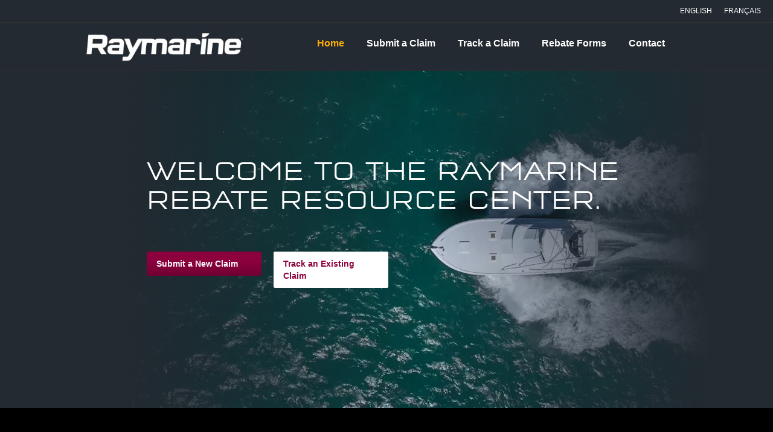

--- FILE ---
content_type: text/html; charset=utf-8
request_url: https://raymarine.acbrewards.com/Home.aspx
body_size: 6383
content:


<!DOCTYPE html>
<html>
<head id="Head1"><link href="App_Themes/Default/BasicLayout.css" type="text/css" rel="stylesheet" /><link href="App_Themes/Default/buttons.css" type="text/css" rel="stylesheet" /><link href="App_Themes/Default/FormFieldsAndLabels.css" type="text/css" rel="stylesheet" /><link href="App_Themes/Default/Nothing.css" type="text/css" rel="stylesheet" /><link href="App_Themes/Default/panelContainer.css" type="text/css" rel="stylesheet" /><meta name="viewport" content="width=device-width, initial-scale=1, user-scalable=0" /><title>
	Raymarine Rebate
</title><link href="/App_Themes/Global.css" rel="stylesheet" type="text/css" /><link href="/App_Themes/NoPrint.css" rel="stylesheet" type="text/css" media="print" />




    <script src="/JavaScript/jquery.min.js" type="text/javascript"></script>
    <script src="/JavaScript/Global.js" language="javascript" type="text/javascript"></script>
    <script src="/JavaScript/jquery.js" language="javascript" type="text/javascript"></script>
    <link href="/App_Themes/bootstrap/bootstrap.css" rel="stylesheet" type="text/css" /><link href="/App_Themes/bootstrapselect/virtualscrolling/bootstrap-select.min.css" rel="stylesheet" type="text/css" />
    <style type="text/css"></style>
    
    <script src="/JavaScript/blockui.js" type="text/javascript"></script>
    <link href="/App_Themes/Default/buttons.css" rel="stylesheet" type="text/css" /><link href="/App_Themes/bootstrap/bootstrap-glyphicons.css" rel="stylesheet" type="text/css" /><link rel="stylesheet" type="text/css" href="App_Themes/Client/ClientGlobal.css" /><link rel="stylesheet" type="text/css" href="App_Themes/Client/Menu/Menu.css" />


    <!--<link href="//netdna.bootstrapcdn.com/bootstrap/3.0.0/css/bootstrap-glyphicons.css" rel="stylesheet" />-->
    
    <style type="text/css">
        #hamburgerRow {
            position: absolute;
            top: 0px;
            right: 5px;
            color: #fff;
            background-color: transparent !important;
        }


        .rmRootGroup {
            border: none !important;
        }

        #MasterPageWrapper {
            /*background-color: #191919;*/
        }
        /* NAV PANEL STUFF */
        /* for the Nav Bar Child menu item back ground color and font color*/
        .dropdown-submenu > a:focus, .dropdown-submenu > a:hover, .dropdown-submenu:focus > a, r, .dropdown-submenu:hover > a, .dropdown-menu > li a:hover, .dropdown-menu > li a:focus {
            background-color: #191919;
            background-image: none;
            filter: none;
            text-decoration: none;
            border: none;
            color: #fff;
        }
        /* to change the main nav bar background color */
        @media (min-width: 300px) {
            .navbar-custom {
                background-color: #ffffff;
            }
        }

        @media (min-width: 300px) {
            .navbar-nav > li > a {
                color: #fff !important; /*Text color*/
                background-color: transparent !important;
                font-size: 14px;
                font-weight: bold;
                font-family: arial;
                margin-left: 0px !important;
                margin-right: 35px !important;
                padding-top: 8px !important;
                padding-bottom: 4px !important;
                padding-left: 1px !important;
                padding-right: 1px !important;
                margin-bottom: 10px !important;
                background-color: transparent !important;
                border-bottom-style: solid;
                border-bottom-width: 2px;
                border-bottom-color: transparent;
            }
        }

        /* to change hover effect background color and font color when hovering over the parent menu items */
        @media (min-width: 300px) {
            .nav > li > a:hover {
                color: #ffac07 !important; /*text hover color*/
                background-color: transparent !important;
            }
        }



        @media (min-width: 800px) {
            .navbar-custom {
                background-color: #ffffff;
            }
        }

        @media (min-width: 800px) {
            .navbar-nav > li > a {
                background-color: #fff !important;
                font-family: arial;
                margin-left: 0px !important;
                margin-right: 35px !important;
                margin-bottom: 10px !important;
                background-color: transparent !important;
                border-bottom-style: solid;
                border-bottom-width: 2px;
                border-bottom-color: transparent;
                color: #861f41;
                font-size: 16px; /* 14 */
                padding: 12px 15px;
            }
        }

        @media (min-width: 800px) {
            .nav > li > a:hover {
                color: #ffac07 !important;
                background-color: transparent !important;
            }
        }

        .flex-container {
            display: flex;
            flex-direction: column;
        }

        .flex-header-container {
            display: flex;
            flex-flow: column wrap;
            background-color: #232a31;
        }

        .flex-header-row-lang {
            display: flex;
            flex-flow: row wrap;
            justify-content: flex-end;
            margin-top: 10px;
            padding-right: 20px;
            padding-bottom: 10px;
            font-size: 12px;
            border-bottom: 1px solid;
            border-block-color: #808080;
        }

        .flex-header-row-lang-item {
            padding-left: 20px;
            text-align: right;
        }

        .flex-header-row-menu {
            display: flex;
            flex-flow: row wrap;
            justify-content: center;
            align-items: center;
        }

        @media (min-width: 800px) {
            .flex-container-div {
                border-top-style: solid;
                border-top-width: 1px;
                border-top-color: #333;
            }
        }

        .navbar-inverse .navbar-nav .open .dropdown-menu > li > a {
            color: #fff;
            background-color: #f1f1f1;
        }

        .navbar-nav > .active > a, .navbar-nav > .active > a:hover, .navbar-nav > .active > a:focus {
            /*color: #000000 !important;*/
            color: #ffac07 !important;
        }

        /* the selected menu item */
        @media (min-width: 300px) {
            .navbar-nav > .active > a, .navbar-inverse .navbar-nav > .active > a:hover, .navbar-inverse .navbar-nav > .active > a:focus {
                /*color: #A0A5A8 !important;*/
            }
        }

        @media (min-width: 300px) {
            .languageButton {
                white-space: nowrap !important;
            }
        }


        @media (min-width: 800px) {
            .navbar-nav > .active > a, .navbar-inverse .navbar-nav > .active > a:hover, .navbar-inverse .navbar-nav > .active > a:focus {
                color: #ffac07 !important;
                background-color: transparent !important;
            }
        }
        /* color of a selected child menu item */
        .dropdown-menu > .active > a, .dropdown-menu > .active > a:hover, .dropdown-menu > .active > a:focus {
            color: #fff;
            text-decoration: none;
            background-color: #191919;
            outline: 0;
        }

        /* on hover display the child items when in hamburger mode */
        .dropdown:hover .dropdown-menu {
            display: block;
        }

        .dropdown-lang-content {
            position: relative;
            display: inline-block;
        }

        .navbar {
            position: relative;
            min-height: 50px;
            margin-bottom: 0px !important;
            border: 0px solid black !important;
        }

        .navbar-inverse .navbar-toggle {
            border-color: #fff !important;
        }

            .navbar-inverse .navbar-toggle:hover {
                border-color: #fff !important;
                background-color: #8D003E !important;
                /*background-color: #A71446 !important;*/
            }

        .navbar-inverse .navbar-toggle {
            border-color: #fff !important;
        }

        .navbar-inverse .navbar-collapse, .navbar-inverse .navbar-form {
            margin-top: 2px !important;
            margin-bottom: -15px !important;
            border-color: transparent !important;
        }

        .icon-bar {
            background-color: #fff !important;
        }

        /* END OF NAV PANEL STUFF */

        @media (min-width: 1500px) {
            .container {
                width: 1470px;
            }
        }

        .flex-footer-main {
            display: flex;
            flex-flow: column wrap;
            background-color: #000 !important;
            width: 100%;
            bottom: 0px;
        }

        .flex-footer-logo {
            display: flex;
            justify-content: center;
            align-items: flex-start;
        }

        .flex-footer-links-list {
            display: flex;
            flex-flow: row wrap;
        }

        .flex-footer-ACB {
            display: flex;
            justify-content: center;
            align-items: center;
        }

        .flex-footer-link {
            display: flex;
            flex-flow: column wrap;
        }

        .list-style-type {
            list-style-type: none;
        }

        .link-style {
            padding-bottom: 25px;
        }

        @media (min-width: 472px) {
            .flex-footer-link {
                display: flex;
                flex-flow: row wrap;
                align-items: flex-start;
                justify-content: center;
                align-content: space-between;
                font-size: 16px;
            }
        }

        .footer-link-acb {
            font-size: 13px;
            vertical-align: middle;
            color: #fff !important;
        }

        a:hover {
            color: #ffac07 !important;
            text-decoration: none;
        }
    </style>
    <script type="text/javascript" language="javascript">
        // the below document.ready script sets the style of the selected parent menu item and the selected sub menu item.
        $(document).ready(function () {
            // Remove active for all items.
            $('.page-sidebar-menu li').removeClass('active');

            // highlight submenu item
            $('li a[href="' + this.location.pathname + '"]').parent().addClass('active');

            // Highlight parent menu item.
            $('ul a[href="' + this.location.pathname + '"]').parents('li').addClass('active');
        });

        // the below (window) functions are needed because the "fixed bootstrap header" will hide some of the body text.  This will prevent that from happening.
        // don't need if you do not use a "fixed" header.
        //        $(window).resize(function () {
        //            $('body').css('padding-top', parseInt($('#main-navbar').css("height")) + 1);
        //        });

        //        $(window).load(function () {
        //            $('body').css('padding-top', parseInt($('#main-navbar').css("height")) + 1);
        //        });
        function OnClientItemClicking(sender, args) {
            if (args.get_item().get_navigateUrl().indexOf("Menu.aspx") != -1) {
                args.get_item().open();
                args.set_cancel(true);
            }
        }
        var defaultButtonClass;
        var defaultButtonClientID;
        var secondaryButtonClientID;

        function keypressHandler(e) {
            if (defaultButtonClientID) {
                if (e.which == 13) {
                    (e.preventDefault) ? e.preventDefault() : e.returnValue = false;
                    document.getElementById(defaultButtonClientID).click();
                }
            }
            if (e.which == 13) {
                $(this).blur();
                if (defaultButtonClass != undefined) {
                    elements = $(defaultButtonClass);
                    if (elements.length > 0) {
                        (e.preventDefault) ? e.preventDefault() : e.returnValue = false;
                        window.location = elements[0];
                    }
                }
            }
        }

        function secondaryKeypressHandler(e) {
            if (secondaryButtonClientID) {
                if (e.which == 13) {
                    document.getElementById(secondaryButtonClientID).click();
                }
            }
        }
    </script>
    
    <link rel="stylesheet" href="App_Themes/Client/Home.css" type="text/css" />
</head>
<body style="height: 100%; background-color: #fff; margin-left: 0; margin-bottom: 0; margin-right: 0; margin-top: 0;">
    <div id="MasterPageWrapper">
        <form method="post" action="./Home.aspx" id="form2">
<div class="aspNetHidden">
<input type="hidden" name="__EVENTTARGET" id="__EVENTTARGET" value="" />
<input type="hidden" name="__EVENTARGUMENT" id="__EVENTARGUMENT" value="" />
<input type="hidden" name="__VIEWSTATE" id="__VIEWSTATE" value="/[base64]/YvmhNfusGKpu7H5gg96MqYmlJd2BSD+k9zBBQlIx5" />
</div>

<script type="text/javascript">
//<![CDATA[
var theForm = document.forms['form2'];
if (!theForm) {
    theForm = document.form2;
}
function __doPostBack(eventTarget, eventArgument) {
    if (!theForm.onsubmit || (theForm.onsubmit() != false)) {
        theForm.__EVENTTARGET.value = eventTarget;
        theForm.__EVENTARGUMENT.value = eventArgument;
        theForm.submit();
    }
}
//]]>
</script>


<script src="/WebResource.axd?d=0pSqlJtxqRnBRrarsxEF3tqKhJECC8FG7zZUJNiZ-Ph71dMNqusZ1xZ6M5XSd5FwM7JkQb6E09YzTPutpoPCBYhPy7qZVvsb_pX_V7NDaqw1&amp;t=638285827360000000" type="text/javascript"></script>


<script src="/ScriptResource.axd?d=JaORX59ESD8zucAZcu5LSYn9PfTI2Rbm4Eqz6RWBM5NuRTChf_cQptJ6JjoWXjZqhwm8y81NRFtAM26HECCmTxRuf-j9cSR1DmRvxtlho5pDAXhwX7okbm-zJIvjs2TWrplJ1Q5ZSBjJ0zUsJ89FCA2&amp;t=f2cd5c5" type="text/javascript"></script>
<script type="text/javascript">
//<![CDATA[
if (typeof(Sys) === 'undefined') throw new Error('ASP.NET Ajax client-side framework failed to load.');
//]]>
</script>

<script src="/ScriptResource.axd?d=PCfAIJ6DBn6JrqHbMOjJXOZkNobPJ2qLBhaFSrtDLf3yp2Tk3pZS_RVhLdDunBH_e8q0sXWmzJvvOWd4FJnWovVUhOPefT0xA3Xf3ryJItylNmsIWUqCi1BzSA-bmA4cv6AqjGbu3AC0yKlhLH7FFA2&amp;t=f2cd5c5" type="text/javascript"></script>
<div class="aspNetHidden">

	<input type="hidden" name="__VIEWSTATEGENERATOR" id="__VIEWSTATEGENERATOR" value="8D0E13E6" />
	<input type="hidden" name="__PREVIOUSPAGE" id="__PREVIOUSPAGE" value="0ADtwN_4d9TIMDPcMALbQll3LF0dZW4ElLQhqkjLv1VovkeaX74C1kxDck7hGf4ILLLgUUU4klIjltibMRnMcNu-TzMc04_mqo9GnzTWxKk1" />
	<input type="hidden" name="__EVENTVALIDATION" id="__EVENTVALIDATION" value="/wEdAAeLPI/ZvQKqarQRoMR8HNTxzyhDe6fWiu0+YdM5PK8KvWDcSjz9wf71seN6ATG9dRCeNpTqvia7AxZE9EZJTWd4ZSCslOgyxWkGpPJ8Tqmrvxpy/Bi7LXO2C54NqoAXzASyDDJ0c83Vry1XxsX0rez8/8a2oEcEHsjpRAoFUkB/EASnWKHDarQYJPoTTg6fy6A=" />
</div>
            <script type="text/javascript">
//<![CDATA[
Sys.WebForms.PageRequestManager._initialize('ctl00$ScriptManager2', 'form2', [], [], [], 90, 'ctl00');
//]]>
</script>

            <input type="hidden" name="ctl00$DefaultCultureHiddenField" id="DefaultCultureHiddenField" value="en-us" />
            <input type="hidden" name="ctl00$ShowNavBarPanelHiddenField" id="ShowNavBarPanelHiddenField" />
            <div>
                <div class="flex-header-container">
                    <div class="flex-header-row-lang">
                        <div>
                            <a id="EnglishLinkButton" class="englishButton" href="javascript:__doPostBack(&#39;ctl00$EnglishLinkButton&#39;,&#39;&#39;)">ENGLISH</a>
                        </div>
                        <div class="flex-header-row-lang-item">
                            <a id="FrenchLinkButton" class="frenchButton" href="javascript:__doPostBack(&#39;ctl00$FrenchLinkButton&#39;,&#39;&#39;)">FRANÇAIS</a>
                        </div>
                    </div>
                    <div class="flex-header-row-menu">
                        <div>
                            <a href="#" class="pull-left">
                                <img id="logo" class="img-responsive" src="/App_Themes/Client/Images/RayLogoDark.jpg" style="height: 75%; width: 75%;" />
                            </a>
                        </div>
                        <div>
                            <div id="NavBarPanel">
	
                                <div class="navbar navbar-inverse navbar-custom" role="navigation" style="background-color: transparent !important; margin-top: 0px;">
                                    <div class="navbar-header" id="hamburgerRow">
                                        <button type="button" class="navbar-toggle" data-toggle="collapse" data-target="#navbar-collapse">
                                            <span class="icon-bar"></span><span class="icon-bar"></span><span class="icon-bar"></span>
                                        </button>
                                    </div>
                                    <div class="collapse navbar-collapse" id="navbar-collapse">
                                        <ul class="nav navbar-nav">
                                            <li><a href="/Home.aspx">Home</a></li><li><a href="/Claims/SubmitClaim.aspx">Submit a Claim</a></li><li><a href="/Claims/ClaimSearch.aspx">Track a Claim</a></li><li><a href="/Menu.aspx?ClaimForms">Rebate Forms</a></li><li><a href="/ContactUs.aspx">Contact</a></li>
                                        </ul>
                                    </div>
                                </div>
                            
</div>
                        </div>
                    </div>
                </div>
            </div>
            <div id="ContentDiv" class="flex-container-div">
                
    <style>
        @font-face {
            font-family: QType Square Pro;
            font-weight: normal;
            src: url("/app_themes/Client/QTypeSquarePro-Light.otf") format("opentype");
        }
        .hero-main {
            display: flex;
            flex-flow: row wrap;
            background-color: #232a31;
        }
        @media (min-width: 992px)
        {
            .hero 
            {
            display: flex;
            position: relative;
            /*width: 100vw;
            height: 100vh;*/
                height: 558px !important;
            align-items: center;                
            justify-content: center;
            background-color: transparent !important;
            }
        }
        .hero
        {
            display: flex;
            /*width: 80vw;
            height: 55vh;*/
            height: 558px !important;
            justify-content: center;
            align-items: center;
        }
        .hero::before {
            content: "";
            position: absolute;
            top: 0px;
            left: 0;
            width: 100%;
            height: 100%;
            background: linear-gradient(90deg, #232a31, rgba(0, 0, 0, 0), #232a31), url("/App_Themes/Client/Images/RayMarineHeroImage.jpg");
            background-repeat: no-repeat;
            background-size: cover;
            background-position: center center;
        }
        .hero-container
        {
            display: flex;
            position: relative;
            flex-flow: column wrap;
        }
        @media (min-width: 490px) {
            .hero-text 
            {
            align-items: center;
            display: flex;
            justify-content: center;
            color: white;
            font-family: 'QType Square Pro';
            font-size: 2.2rem;
            text-transform: uppercase;
            margin-right: 20rem;
            /*font-stretch: ultra-expanded;*/
            font-weight: 100;
            }
        }
        .hero-text 
            {
            align-items: center;
            display: flex;
            justify-content: center;
            color: white;
            font-family: 'QType Square Pro';
            text-transform: uppercase;
            margin-right: 2rem;
            font-weight: 100;
            
            }
        .hero-link
        {
            display: flex;
            flex-flow: column wrap;
            justify-content: flex-start;
            min-height: 48px;
        }
        @media (min-width: 490px) {
            .hero-link
            {
            display: flex;
            flex-flow: row wrap;
            align-content: space-evenly;
            }
        }
        .hero-link-Submit{
            /*padding-right: 50px;*/
        }
        .hero-link-Submit-button
        {
            display: inline-flex;
            background: linear-gradient(180deg, #8d003e 38.49%, #710032 100%, #8d003e);
            justify-content: center;
            align-items: center;
            font-weight: 600;
            padding: 10px 16px;
            border: none;
            border-radius: 2px;
            color: #fff !important;
        }
        .hero-link-Track{
            display: flex;
            margin-left: 10px;
        }
        .hero-link-Track-button
        {
            display: inline-flex;
            background-color: white;
            justify-content: center;
            align-items: center;
            font-weight: 600;
            padding: 10px 16px;
            border: none;
            border-radius: 2px;
            color: #8d003e !important;
        }
      
    </style>
            <div class="hero-main">
                <div class="col-lg-2 hero-sides"></div>
                <div class="col-lg-9 hero">
                    <div class="container hero-container">
                        <div class="row col-sm-12 hero-text">
                            <h1>
                                <span id="DefaultContent_HomeWelcomeLabel1">Welcome to the Raymarine Rebate Resource Center.</span>
                            </h1>
                        </div>
                        <p><br /></p>
                       
                        
                        
                        
                        <div class="row form-group" style="text-align: left;">
                            <div class="col-sm-6 ">
                                <div class="form-group" style="float: left; margin-right: 20px;">
                                    <a id="DefaultContent_UserInformationNextLinkButton" class="hero-link-Submit-button" href="javascript:WebForm_DoPostBackWithOptions(new WebForm_PostBackOptions(&quot;ctl00$DefaultContent$UserInformationNextLinkButton&quot;, &quot;&quot;, false, &quot;&quot;, &quot;Claims/SubmitClaim.aspx&quot;, false, true))" style="display:inline-block;color:White;width:190px;">Submit a New Claim</a>
                                </div>
                                <div class="form-group" style="margin-left: 0px; float: left;">
                                    <a id="DefaultContent_CancelTopLinkButton" class="hero-link-Track-button" href="javascript:WebForm_DoPostBackWithOptions(new WebForm_PostBackOptions(&quot;ctl00$DefaultContent$CancelTopLinkButton&quot;, &quot;&quot;, false, &quot;&quot;, &quot;Claims/Claimsearch.aspx&quot;, false, true))" style="display:inline-block;color:White;width:190px;">Track an Existing Claim</a>
                                </div>
                            </div>
                        </div>    
                        
                        

                    </div>
                </div>
                <div class="col-lg-1 hero-sides"></div>
            </div>
    
        
    

            </div>
            <div class="isRow">
                <div id="EnglishFooterPanel">
	
                    <div class="flex-footer-main">
                        <div style="margin-top: 50px;">&nbsp;</div>
                        <div class="flex-footer-links-list">
                            <div class="container">
                                <div class="row">
                                    <div class="col-sm-12 col-lg-3">
                                        <img id="footerlogoEng" src="/App_Themes/Client/Images/RayLogoBlack.jpg" style="height: 60px;" />
                                    </div>
                                    <div class="col-sm-12 col-lg-3" style="margin-top: 20px; padding-left: 0px;">
                                        <ul class="list-style-type" style="padding-inline-start: 30px !important;">
                                            <li class="link-style">
                                                <a href="/Home.aspx" style="color: #fff;">Home</a>&nbsp;&nbsp;&nbsp;&nbsp; 
                                            </li>
                                            <li class="link-style">
                                                <a href="/Claims/SubmitClaim.aspx" style="color: #fff;">Submit Claim</a>&nbsp;&nbsp;&nbsp;&nbsp; 
                                            </li>
                                            <li class="link-style">
                                                <a href="/Claims/ClaimSearch.aspx" style="color: #fff; white-space: nowrap;">Track Claim</a>&nbsp;&nbsp;&nbsp;&nbsp;
                                            </li>
                                            <li class="link-style">
                                                <a href="/TermsAndConditions.aspx" style="color: #fff; white-space: nowrap;">Terms & Conditions</a>&nbsp;&nbsp;&nbsp;&nbsp; 
                                            </li>
                                            <li class="link-style">
                                                <a href="/ContactUs.aspx" style="color: #fff;">Contact</a>
                                            </li>
                                        </ul>
                                    </div>
                                    <div class="col-sm-12 col-lg-3">
                                        &nbsp;
                                    </div>
                                    <div class="col-sm-12 col-lg-3">
                                        &nbsp;
                                    </div>
                                </div>
                            </div>
                            <div class="col-lg-1"></div>
                        </div>
                        <div style="margin-top: 10px;">&nbsp;</div>
                        <div class="flex-footer-ACB">
                            <a href="http://www.acbcoop.com/PrivacyPolicy.aspx" target="_blank" class="footer-link-acb">ACB Privacy Statement</a>
                        </div>
                        <div>&nbsp;</div>
                    </div>

                
</div>
                
            </div>
            <script src="/App_Themes/bootstrap/bootstrap.min.js" type="text/javascript"></script>
            <script src="/App_Themes/bootstrapselect/bootstrap-select.min.js" type="text/javascript"></script>
        </form>
    </div>
<script defer src="https://static.cloudflareinsights.com/beacon.min.js/vcd15cbe7772f49c399c6a5babf22c1241717689176015" integrity="sha512-ZpsOmlRQV6y907TI0dKBHq9Md29nnaEIPlkf84rnaERnq6zvWvPUqr2ft8M1aS28oN72PdrCzSjY4U6VaAw1EQ==" data-cf-beacon='{"version":"2024.11.0","token":"31440e20b6ea4f76bb04ce25c86db0eb","r":1,"server_timing":{"name":{"cfCacheStatus":true,"cfEdge":true,"cfExtPri":true,"cfL4":true,"cfOrigin":true,"cfSpeedBrain":true},"location_startswith":null}}' crossorigin="anonymous"></script>
</body>
</html>


--- FILE ---
content_type: text/css
request_url: https://raymarine.acbrewards.com/App_Themes/Default/BasicLayout.css
body_size: 4844
content:
/*
body
{
	min-width: 960px;
	margin: 0;
	padding: 0;
	border: 10;
	font-family: Trebuchet MS, helvetica, clean, sans-serif;
	color: #000;
	background-color: #CCC;
	font-size: 13px;
}	
*/
.bodyContainer
{
    width: 984px;
    margin: 0 auto;
}
.textLabelSmall
{
    font-size: 90%;
}
.errorLiteral
{
    font-weight: bold;
    color: #FF0000;
    margin: 0 0 10px 0;
}

.errorLiteralNoMargin
{
    font-weight: bold;
    color: #FF0000;
    margin: 0 0 0 0;
}

#AuditCodeCheckBoxDiv > label {
    display: inline-block;
    margin-bottom: 0 !important;
    font-weight: bold;
}

.requiredFieldAsterisk
{
    color: #FF0000;
    font-weight: bold;
    font-size: 120%;
    padding: 5px 0 0 5px;
    float: left;
}
.titleLabel
{
    font-size: 180%;
    font-style: italic;
    font-weight: bold;
}
.subTitleLabel
{
    font-weight: bold;
    font-size: 95%;
    padding: 2px;
}
.instructionalText
{
    font-size: 85%;
    margin: 10px 0 10px 10px;
}
.mainWrapper
{
    width: 98%;
    margin: 0 auto;
}
.contentWrapper
{
    background: #fff;
    padding: 10px;
}
.loginWrapper
{
    background: #fff;
}
.headerContainer
{
    background: #fff;
}
.menuContainer
{
}
.headerLeft
{
}

.clientLogoContainer
{
    padding: 3px 0 0 3px;
}

.clientLogo
{
    width: 945px;
    height: 116px;
    background: url(/app_themes/Images/clientLogo.png) no-repeat;
}

.modalTitle
{
    background: #000;
    color: #FFF;
    padding: 4px; /*border: 1px solid #000;*/
    border-bottom: none;
    font-size: 100%;
    font-weight: bold;
    padding: 3px 3px 3px 5px;
}
/*.modalTitle
{
    background: #F8901E;
    color: #fff;
    font-size: 110%;
    font-weight: bold;
    font-family: Arial, Helvetica, sans-serif;
    padding: 3px 3px 3px 5px;
}*/
.modalFormWrapper
{
    /*border: 1px solid #000;*/
    background: #FFF;
    border-top: none;
    padding: 5px;
    margin: 0 0 5px 0;
    font-size: 90%;
    
    z-index: 10003;
}
.rememberMe
{
    text-align: center;
    font-size: 90%;
}
.outer-center
{
    float: right;
    right: 50%;
    position: relative;
}
.inner-center
{
    float: right;
    right: -50%;
    position: relative;
}
#forgotPasswordForm
{
    width: 400px;
}
#forgotPasswordForm .formControl
{
    margin: 0;
}
#changePasswordForm .formField, #changePasswordForm .formColumn
{
    width: 400px;
}
#changePasswordForm .formLabel
{
    width: 150px;
}
.processingIndicator
{
    background-color: #FFFFFF;
    filter: alpha(opacity=70);
    opacity: 0.7;
    margin-top: 0px;
    left: 0px;
    top: 0px;
    width: 3000px;
    height: 3000px;
    position: fixed;
    z-index: 10002;
}
.processingMessage
{
    position: absolute;
    left: 200px;
    top: 60px;
    z-index: 10002;
}
.formColumn
{
    width: 250px;
    float: left;
}
.profileHeader
{
    background: #00375C;
    color: #FFF;
    font-size: 130%;
    padding: 4px 6px;
    margin: 20px 0 5px 0;
    float: left !important;
}
.profileRow
{
    margin: 2px;
}
.footerContainer
{
    height: 117px;
}
.leftLoginPanel
{
    height: 549px;
    width: 343px;
    float: left; /*	background: url(images/leftLoginPanel.png);*/
}
.bottomLoginPanel
{
    width: 620px;
    height: 143px; /* background: url(images/bottomLoginPanel.png);*/
    margin-left: 30px;
}
.rightLoginPanel
{
    float: left;
    width: 620px;
}
.isRow
{
    clear: both;
}
.marginBottom20
{
    margin-bottom: 20px;
}
.marginLeft5
{
    margin-left: 5px;
}
.selectedSalesPersonDiv
{
    margin-top: 10px; /*margin-left: 5px;*/
    margin-bottom: 20px;
    border-style: solid;
    border-width: 1px;
    border-color: red;
    padding-left: 5px;
    padding-right: 5px;
    padding-top: 5px;
    padding-bottom: 5px; /*width: 595px;*/
    background-color: #FDF7BD;
}
.homePanel
{
    /*	background: url(images/bottomLoginPanel.png) bottom right no-repeat;*/ /*height: 405px;*/
    font-size: 125%;
    padding: 35px;
}

.homePanel uL
{
    padding: 10px 0 0 20px;
    margin: 0;
}
.footerBanner
{
    /*	background: url(/App_Themes/Images/bottomBanner.png) center center no-repeat;*/
    height: 117px;
}

/*************************************************************************************/
/*************************************************************************************/
/*************************************************************************************/
/*************************************************************************************/
/* from ATD REBATE */
body
{
    /* min-width: 780px;*/
    margin: 0;
    padding: 0;
    border: 0; /*text-align: center;*/
    font-family: Verdana, Arial, Helvetica, sans-serif;
    color: #666666; /*background-image: url(images/bg-body.jpg);*/
    background-image: none;
    padding-bottom: 0px;
    background-repeat: repeat-x;
    background-color: #f1f1f1;
}

h1, h2, h3, h4, h5, h6
{
    color: #0863AC;
}

h1
{
    font-size: 20px;
    font-weight: normal;
}


#mainwrapper
{
    width: 990px;
    margin: 0 auto; /* min-width: 780px;*/
    text-align: left;
    background-color: #ffffff;
}

#header
{
    padding-top: 0px;
    width: 990px;
    height: 120px;
    margin-left: 0px;
    margin-bottom: 0px;
    color: #FFFFFF;
    background-color: #ffffff;
    background: white url(images/header.png) no-repeat;
    border-left: solid 1px #C7C7C7;
    border-right: solid 1px #C7C7C7;
    cursor: pointer; /*border-bottom:solid 1px Black;*/
}

#headerLeft
{
    width: 30px;
    padding-top: 0px;
    height: 120px;
    background-image: none;
    background-color: #ffffff;
    text-align: center;
    vertical-align: bottom;
    padding-left: 0px;
    float: left;
    font-size: 22px;
    font-family: Arial;
    font-weight: Normal;
}

#headerCenter
{
    width: 705px;
    padding-top: 0px;
    height: 120px;
    background: white url(images/logo1.png) no-repeat;
    text-align: center;
    vertical-align: bottom;
    background-color: #ffffff;
    padding-left: 0px;
    float: left;
    font-size: 22px;
    font-family: Arial;
    font-weight: Normal;
}
#headerRight
{
    width: 255px;
    padding-top: 0px;
    height: 120px; /*background: black url(images/Scansnap.png) no-repeat;*/
    background: white url(images/header-motion.png) no-repeat; /*background-image:none;*/
    text-align: right;
    vertical-align: bottom;
    background-color: #ffffff;
    padding-right: 0px; /*padding-top:10px;*/
    float: right;
    font-size: 22px;
    font-family: Arial;
    font-weight: Normal;
    color: #0863AC;
}
#header-bottom
{
    width: 100%;
    font-size: 14px;
    font-style: italic;
}

#content
{
    /*width: 100%;*/ /*width: 990px;*/
    border-left: solid 1px #C7C7C7;
    border-right: solid 1px #C7C7C7;
    background-color: #ffffff;
}

#content-left
{
    width: 180px;
    padding-top: 10px;
}

#content-right
{
    width: auto; /*border-left:1px solid #A7A7A7;*/
    padding: 15px;
    vertical-align: top;
    padding-top: 0px;
}
#contentRight
{
    /*min-height: 302px;*/
    background-image: none; /*background-color:#ffffff;*/ /*background: url(images/contentBackground.jpg) no-repeat;*/
    margin-left: 10px;
    margin-top: 10px; /*padding: 10px 23px 0px 28px; 	margin: 0 5px 0 0; 	background: url(images/contentBackground.jpg) no-repeat top left;*/
}
#contentLeft
{
    margin: 0 0 0 0;
}

#contentHeader
{
    width: 980px;
    height: 27px;
    font-size: 23px;
    margin-bottom: 16px;
}


#contentHeader, .headerBottomLeft, .headerBottomMiddle, .headerBottomRight, #headerBottom, #content-left
{
    display: none;
}

.home
{
    color: Black;
}

#topMenuContainer
{
    /*border-left: solid 1px #D4D4D4; 	border-right: solid 1px #D4D4D4;*/
    border-left: solid 1px #C7C7C7;
    border-right: solid 1px #C7C7C7;
    width: 990px; /*background: url(images/headertopgradient.jpg) repeat-x;*/
    background-image: none;
    clear: both;
    height: 24px; /*cursor: pointer; */
}

#footerBottom
{
    border-left: solid 1px #C7C7C7;
    border-right: solid 1px #C7C7C7;
    width: 990px;
    background: url(images/footerbottomgradient.jpg) repeat-x;
    clear: both;
    height: 24px;
}

/*#footerBottom
{
	width: 980px;
}*/

#breadcrumb
{
    width: 100%;
    font-size: 9pt;
}

#breadcrumb a
{
    color: #FF0099;
    text-decoration: none;
}

#breadcrumb a:hover
{
    color: #FF0066;
    text-decoration: none;
}



#titleBar
{
    /*width: 400px;*/
    color: #000000;
}
.tAndCText
{
    margin-left: 10px;
    font-weight: normal;
    font-size: 14px;
    font-family: Arial, verdana, Sans-Serif;
}
.instructionalText
{
    margin: 10px 0 10px 0;
    font-weight: normal;
    font-size: 14px;
    font-family: Arial, verdana, Sans-Serif;
    white-space: normal;
}

.instructionalTextNoMargin
{
    margin-left: 10px;
    font-weight: normal;
    font-size: 14px;
    font-family: Arial, verdana, Sans-Serif;
    white-space: normal;
}

.subTitleLabel
{
    /*font-size: 175%;*/
    font-size: 15px;
    font-weight: bold;
}

.homeSubTitleLabel
{
    /*font-size: 175%;*/
    font-size: 15px;
    font-weight: bold;
}

.messagePanel
{
    margin: 0 0 0 15px;
    width: 300px;
    float: left;
    padding: 0 55px 0 0;
    font-size: 110%;
}

.pageMenuContainer
{
    width: 500px;
    margin: 0px 0 0 0;
    background-color: #EEEEEE;
    border-style: solid;
    border-width: 1px;
    border-color: #F8901E;
}

.loginForm
{
    width: 490px; /*margin: 50px 0 0 0;*/
    background-color: #EEEEEE; /* border-style:solid; 	 border-width:1px; 	 border-color:#0084B5;*/
}
.rememberMe
{
    width: 180px;
    margin: 2px 0 8px 135px;
    font-size: 95%;
}
.last
{
    margin: 0 0 0 0;
}

.helpContainer
{
    margin: 125px 0 0 0;
    clear: both;
}
.deactivatedLabel
{
    color: #000;
    font-weight: bold;
}

.defaultBodyStandard
{
    margin: 0 0 0 0;
}



.forgotPassword
{
    clear: both;
    text-align: center;
    margin: 10px auto 0 auto;
    width: 100px;
}
.forgotPassword:link, .forgotPassword:active, .forgotPassword:visited
{
    display: block;
    padding: 5px 0 8px 0;
    background: url(images/buttonBackground100.gif) no-repeat;
    font-size: 19px;
    color: #fff;
    text-decoration: none;
}
.forgotPassword:hover
{
    background: url(images/buttonBackgroundHover100.gif) no-repeat;
    color: #FF0000;
}

.homePageBackground
{
    min-height: 425px;
    background: url(images/ScanSnapCommunity3.png) no-repeat;
    margin-left: 10px;
    margin-top: 10px;
    margin-bottom: 10px; /*padding: 10px 23px 0px 28px; 	margin: 0 5px 0 0; 	background: url(images/contentBackground.jpg) no-repeat top left;*/
}
.submitPageBackground
{
    min-height: 220px;
    background: url(images/SubmitRebateImage.png) no-repeat;
    margin-left: 10px;
    margin-top: 10px;
    margin-bottom: 10px;
}

LEGEND
{
    color: #000;
    font-size: 10px;
    font-weight: bold;
    padding: 3px 7px 3px 5px;
}
FIELDSET
{
    margin-left: 10px;
    margin-right: 10px;
}

#contentLeft, #breadcrumb
{
    display: none;
}


.textEditorContainer
{
    width: 670px;
}
.treeMenuContainer
{
    float: left;
    width: 280px;
    margin: 10px;
}
.textEditorDisplayText
{
    width: 670px;
}


.textEditorDisplayText
{
    border: solid 1px #D4D4D4;
    padding: 4px;
}
.modalContainer
{
    background-color: #ffffff;
    border: solid 1px black; /*max-width: 700px;     width: 700px;*/
    
    border-top-left-radius: 5px;
    border-top-right-radius: 5px;
    border-bottom-right-radius: 5px;
    border-bottom-left-radius: 5px;
    
    border-bottom-width: 2px;
    border-right-width: 2px;
    
    z-index: 10003;
}

.popUpPanel500px
{
    width: 700px;
}
.titleBar
{
    margin: 5px 5px 0 5px;
}
.displayNone
{
    display: none;
}


.approvalControlContainer, .approvalControlContainerAlt
{
    margin: 10px;
    padding: 4px;
    border: solid 1px #2B566A;
    background: #CDDCE2;
    font-size: 85%;
    padding-bottom: 10px;
}
.approvalControlContainerAlt
{
    background: #ECF2F4;
}
.displayBox .gridContainer
{
    padding-top: 10px;
}

.smallHeader
{
    color: #4E9DD5;
    font-size: 105%;
    font-weight: bold;
    padding: 3px 7px 3px 3px;
    text-decoration: underline;
    width: 100%;
}
.smallDivider
{
    height: 2px;
    background: #D4D4D4;
    width: 98%;
    margin: 0 0 5px 0;
}

.reportContainer
{
    padding: 10px 0 20px 0;
}

.searchLabel
{
    font-size: 115%;
    margin: 0 0 7px 0;
}

.searchLabel SPAN
{
    margin: 5px 10px 0 10px;
}

.titleLabel
{
    color: #FF6666;
    font-size: 120%;
    font-weight: 600;
}

.backgroundWrapperWithSearchLabel
{
    background: #EEE;
    border: solid 1px #CCC;
    border-color: #008ABD;
    padding: 0 0 10px 0;
}
.changePasswordForm
{
    width: 500px;
}

.informationPanel .formField
{
    width: 400px;
}

A:link, A:visited, A:active
{
    color: #0863AC;
}
A:hover
{
    text-decoration: none;
    color: #DD9616;
}

.hyperlink
{
    font-family: Arial helvetica Verdana;
    font-size: 12px;
    text-decoration: none;
    color: #eeeeee;
}

/* to hide the borders on an imageurl inside of an asp:hyperlink control */
a img, a:link img, a:visited img, a:hover img, a:active img
{
    border: 0 !important;
}

#productAddDiv
{
    background: #CCC;
    border: solid 1px #AAA;
    margin: 5px auto 10px auto;
    padding: 0 5px 5px 0;
    float: left;
}
.rebateEntryWrapper
{
    background: #fff;
}

#UpdateProgress2
{
    width: 200px;
    background-color: #FFC080;
    height: 200px;
    position: absolute;
    bottom: 0px;
    left: 0px;
}
.batchHeaderPanel
{
}

.batchingHeaderLabel
{
    font-weight: bold;
    margin-left: 2px;
}
.batchControlPanel
{
    margin: 10px auto;
    clear: both;
}
.centered
{
    text-align: center;
}

.batchPanel
{
    margin: 0 0 10px 0;
}


.grayishRoundedBox
{
    /*height: 300px;     width: 400px;*/
    background-color: #f2f2f2;
    padding-top: 1px;
    padding-bottom: 1px;
    padding-left: 1px;
    padding-right: 1px;
    border-top-color: #f2f2f2;
    border-right-color: #f2f2f2;
    border-bottom-color: #ccc;
    border-left-color: #f2f2f2;
    border-top-width: 1px;
    border-right-width: 1px;
    border-bottom-width: 1px;
    border-left-width: 1px;
    border-top-style: solid;
    border-right-style: solid;
    border-bottom-style: solid;
    border-left-style: solid;
    border-top-left-radius: 6px;
    border-top-right-radius: 6px;
    border-bottom-right-radius: 6px;
    border-bottom-left-radius: 6px;
}

.whiteRoundedBox
{
    /*height: 300px;     width: 400px;*/
    background-color: #fff;
    padding-top: 10px;
    padding-bottom: 10px;
    padding-left: 10px;
    padding-right: 10px;
    border-top-color: #F26B72;
    border-right-color: #F26B72;
    border-bottom-color: #F26B72;
    border-left-color: #F26B72;
    border-top-width: 1px;
    border-right-width: 1px;
    border-bottom-width: 1px;
    border-left-width: 1px;
    border-top-style: solid;
    border-right-style: solid;
    border-bottom-style: solid;
    border-left-style: solid;
    border-top-left-radius: 14px;
    border-top-right-radius: 14px;
    border-bottom-right-radius: 14px;
    border-bottom-left-radius: 14px;
}
.whiteRoundedBox2
{
    /*height: 300px;     width: 400px;*/
    background-color: #fff;
    padding-top: 10px;
    padding-bottom: 10px;
    padding-left: 10px;
    padding-right: 10px;
    border-top-color: #F26B72;
    border-right-color: #F26B72;
    border-bottom-color: #F26B72;
    border-left-color: #F26B72;
    border-top-width: 1px;
    border-right-width: 1px;
    border-bottom-width: 1px;
    border-left-width: 1px;
    border-top-style: solid;
    border-right-style: solid;
    border-bottom-style: solid;
    border-left-style: solid; /*     border-top-left-radius: 14px;     border-top-right-radius: 14px;     border-bottom-right-radius: 14px;     border-bottom-left-radius: 14px; */
    position: relative;
    height: 92% !important;
    width: 92% !important;
    margin-left: auto;
    margin-right: auto; /*overflow: auto;*/
    z-index: 9999;
}

.dealershipDropDownItem
{
    margin-bottom: 8px;
    font-size: 12px;
}

.masterPageMenu
{
    width: 990px;
    margin-left: 1px;
}

#footerimg-responsive
{
    /* display: block;   max-width: 100%;*/
    background-image: url(images/ATDTruck.png);
    background-repeat: no-repeat;
    -webkit-background-size: 100% auto;
    -moz-background-size: 100% auto;
    -o-background-size: 100% auto;
    background-size: 100% auto;
    height: 325px;
    margin: 0;
    padding: 0px;
}

.MyGridClass .rgDataDiv
{
    height: auto !important;
    width: auto !important;
}

.gridPaddingRight
{
    padding-right: 5px;
    margin-right: 5px;
}

@media (min-width: 773px)
{
    ul.nav li.dropdown:hover > ul.dropdown-menu
    {
        display: block;
    }
}

@media (min-width: 409px)
{
    .showScroll
    {
        display: block;
    }
}


.modal
{
    display: block !important; /* I added this to see the modal, you don't need this */
}

/* Important part */
/*
.modal-dialog
{
    overflow-y: initial !important;
}
*/
.site-modal-dialog
{
    position: relative;
    width: 70%;
    margin-bottom: auto;
    margin-left: auto;
    margin-right: auto;
    top: 30px;
    min-width: 260px;
}
/*
.modal-body
{
    max-height: calc(100vh - 200px);
    overflow-y: auto;
}
*/

/* apply a margin left from check box Text to the actual check box. */
label
{
    display: inline-block;
    margin-bottom: 5px;
    font-weight: bold;
    margin-left: 8px; /*vertical-align: top !important;*/
}


/* start - add an UP Arrow on dropdown menu items */
.dropdown-menu:before
{
    position: absolute;
    top: -7px;
    left: 9px;
    display: inline-block;
    border-right: 7px solid transparent;
    border-bottom: 7px solid #ccc;
    border-left: 7px solid transparent;
    border-bottom-color: rgba(0, 0, 0, 0.2);
    content: '';
}

.dropdown-menu::after
{
    position: absolute;
    top: -6px;
    left: 10px;
    display: inline-block;
    border-right: 6px solid transparent;
    border-bottom: 6px solid white;
    border-left: 6px solid transparent;
    content: '';
}


@media (max-width: 767px)
{
    .navbar .dropdown-menu:before, .dropdown-menu:after
    {
        display: none;
    }
}
/* end up arrow css */



/*** Header & nav ***/
.navbar
{
    border: 1px solid black;
    border-top: none;
    border-radius: 0px;
}

.navbar > .header
{
    background-color: white;
    padding: 0px 0;
}


.nav > li > a
{
    font-size: 15px;
    color: #ffffff;
}
.dropdown-menu > li > a
{
    font-size: 14px;
}

.skinnedPanelMinWidth
{
    min-width: 260px;
}

.riTextBox
{
    border-color: #ccc;
    border-radius: 2px;
    color: #555;
    background: #fff;
    font: 14px/1.42857 "Helvetica Neue" ,Helvetica,Arial,sans-serif;
    box-shadow: 0 1px 1px rgba(0,0,0,0.075) inset;
    border-width: 1px;
    border-style: solid;
    padding: 2px 2px 1px;
    vertical-align: middle;
    margin-bottom: 1px;
    padding-left: .35714em;
    border-color: #ddd;
    border-radius: 4px;
    color: #555;
    background: #fff;
    box-shadow: 0 1px 1px rgba(0,0,0,0.075) inset;
    box-sizing: border-box;
    height: 30px !important; /* if you don't use !important the text box will resize to 17px which is not desirable' */
    width: 100%;
}



.RadComboBox .rcbInput
{
    margin: 0;
    padding: 0;
    width: 100%;
    height: 18px !important;
    border: 0;
    box-shadow: none;
    outline: 0;
    color: inherit;
    background: 0;
    font-size: 1em;
    font-family: inherit;
    display: inline-block;
    -webkit-appearance: none;
    overflow: hidden;
    -o-text-overflow: ellipsis;
    -ms-text-overflow: ellipsis;
    text-overflow: ellipsis;
}


.searchPanel
{
    background-color: #eeeeee;
    padding-top: 10px;
    padding-bottom: 10px;
    padding-left: 10px;
    padding-right: 10px;
}

.RadComboBoxDropDown .rcbCheckBox, .RadComboBoxDropDown .rcbCheckAllItemsCheckBox
{
    padding: 0;
    margin: 0;
    vertical-align: middle;
    position: relative;
    top: -1px;
    margin-right: 10px !important;
    padding-right: 10px !important;
}

.RadPicker .rcCalPopup, .RadPicker .rcTimePopup
{
    display: inline-block;
    float: left;
    height: 100%;
    width: 1.833em;
    font-size: 1.143em;
    line-height: 100em;
    overflow: hidden;
    text-decoration: none;
    background-color: transparent !important;
}

.redError
{
    font-size: 12px;
    font-weight: normal;
    color: #FF0000;
    text-align: left;
    list-style-type: none;
    padding-left: 5px; /*width: 800px;*/
    border-style: solid;
    border-width: 1px;
    border-color: #Red;
    font-family: Verdana;
    font-size: 11px;
    color: White;
    background-color: Red;
    line-height: 13px;
    padding-top: 5px;
    text-align: left;
    white-space: normal;
    padding-bottom: 5px;
}

/*
.carousel-control.left, .carousel-control.right
{
    background-image: none !important;
}


.carousel-inner img
{
    margin: auto !important;
}
*/

/*
.carousel-control.left .glyphicon {
    left: 0;
    margin-left: 0;
}
.carousel-control.right .glyphicon {
    right: 0;
    margin-right: 0;
}
*/
/*
.carousel-indicators li
{
    background-color: #999 !important;
    background-color: rgba(70,70,70,.25) !important;
}

.carousel-indicators .active
{
    background-color: #444 !important;
}
*/

.divShadow
{
    height: 100%;
    background-color: #eee;
    padding: 20px;
    margin-left: 10px;
    margin-top: 10px;
    margin-right: 15px;
    box-shadow: 0 4px 8px 0 rgba(0, 0, 0, 0.2), 0 6px 20px 0 rgba(0, 0, 0, 0.19);
}


.RadComboBox_Default .rcbInput
{
    margin: 0;
    padding: 0;
    width: 100%;
    height: 18px !important;
    border: 0;
    box-shadow: none;
    outline: 0;
    color: inherit;
    background: 0;
    font-size: 1em;
    font-family: inherit;
    display: inline-block;
    -webkit-appearance: none;
    overflow: hidden;
    -o-text-overflow: ellipsis;
    -ms-text-overflow: ellipsis;
    text-overflow: ellipsis;
}
.RadComboBoxDropDown .rcbCheckBox, .RadComboBoxDropDown .rcbCheckAllItemsCheckBox
{
    padding: 0;
    margin: 0;
    vertical-align: middle;
    position: relative;
    top: -1px;
    margin-right: 10px !important;
    padding-right: 10px !important;
}

.RadPicker .rcCalPopup, .RadPicker .rcTimePopup
{
    display: inline-block;
    float: left;
    height: 100%;
    width: 1.833em;
    font-size: 1.143em;
    line-height: 100em;
    overflow: hidden;
    text-decoration: none;
    background-color: transparent !important;
}

.img-responsive-centered
{
    display: block;
    max-width: 100%;
    height: auto;
    margin: 0 auto;
}


--- FILE ---
content_type: text/css
request_url: https://raymarine.acbrewards.com/App_Themes/Default/buttons.css
body_size: 780
content:
.buttonContainer
{
    float: left;
    margin-bottom: 10px;
}
.buttonInRow
{
    padding: 0 0 0 4px;
}
.buttonRowUnder
{
    margin: 10px 0 0 0;
}
.modalTwoButtonContainer .buttonContainer
{
    margin: 0;
    padding-left: 5px;
    padding-bottom: 5px;
}
.buttonPanel
{
    font: normal 14px/14px "Trebuchet MS" , helvetica, clean, sans-serif;
}

/*
.createNewItemButton:active, .createNewItemButton:link, .createNewItemButton:visited, .clearFormButton:active, .clearFormButton:link, .clearFormButton:visited, .manageSortingButton:active, .manageSortingButton:link, .manageSortingButton:visited, .logInButton:active, .logInButton:link, .logInButton:visited, .saveButton:active, .saveButton:link, .saveButton:visited, .cancelButton:active, .cancelButton:link, .cancelButton:visited, .verifyButton:active, .verifyButton:link, .verifyButton:visited, .submitButton:active, .submitButton:link, .submitButton:visited, .searchButton:active, .searchButton:link, .searchButton:visited, .giantButtonCenteredText:active, .giantButtonCenteredText:link, .giantButtonCenteredText:visited
{
    font-size: 80%;
    height: 19px;
    padding: 6px 10px 0 10px;
    border: 1px solid #444; 
    vertical-align: middle;
    color: #fff;
    font-weight: bold;
    line-height: 14px;
    margin: 0;
    padding-top: 6px;
    padding-right: 14px;
    padding-bottom: 6px;
    padding-left: 14px;
    text-align: center;
    white-space: nowrap;
    border: 1px solid #000000;
    height: auto;
    background-color: #000000;
    background-repeat: repeat-x;
    background-position: 0 0;
    text-decoration: none;
    border-top-left-radius: 5px;
    border-top-right-radius: 5px;
    border-bottom-right-radius: 5px;
    border-bottom-left-radius: 5px;
}
.createNewItemButton:hover, .manageSortingButton:hover, .logInButton:hover, .saveButton:hover, .cancelButton:hover, .verifyButton:hover, .submitButton:hover, .searchButton:hover, .clearFormButton:hover, .giantButtonCenteredText:hover
{
    background-position: 0 -36px;
    background-color: #E1E1E1;
    color: #000;
}



.siteButtonReversed:active, .siteButtonReversed:link, .siteButtonReversed:visited 
{
    font-size: 80%;
    height: 19px;
    padding: 6px 10px 0 10px;
    border: 1px solid #444; 
    vertical-align: middle;
    color: #fff;
    font-weight: bold;
    line-height: 14px;
    margin: 0;
    padding-top: 6px;
    padding-right: 14px;
    padding-bottom: 6px;
    padding-left: 14px;
    text-align: center;
    white-space: nowrap;
    border: 1px solid #e1e1e1;
    height: auto;
    background-color: #e1e1e1;
    background-repeat: repeat-x;
    background-position: 0 0;
    text-decoration: none;
    border-top-left-radius: 5px;
    border-top-right-radius: 5px;
    border-bottom-right-radius: 5px;
    border-bottom-left-radius: 5px;
}
.siteButtonReversed:hover
{
    background-position: 0 -36px;
    background-color: #cf0a2c;
    color: #000;
}
*/

/*
.createNewItemButton:active, .createNewItemButton:link, .createNewItemButton:visited, .clearFormButton:active, .clearFormButton:link, .clearFormButton:visited, .manageSortingButton:active, .manageSortingButton:link, .manageSortingButton:visited, .logInButton:active, .logInButton:link, .logInButton:visited, .saveButton:active, .saveButton:link, .saveButton:visited, .cancelButton:active, .cancelButton:link, .cancelButton:visited, .verifyButton:active, .verifyButton:link, .verifyButton:visited, .submitButton:active, .submitButton:link, .submitButton:visited, .searchButton:active, .searchButton:link, .searchButton:visited, .giantButtonCenteredText:active, .giantButtonCenteredText:link, .giantButtonCenteredText:visited
{
    color: #fff;
    font-size: 12px;
    font-weight: bold;
    line-height: 14px;
    margin: 0;
    padding-top: 6px;
    padding-right: 14px;
    padding-bottom: 6px;
    padding-left: 14px;
    text-align: center; 
    vertical-align: middle;
    white-space: nowrap;
    border: 1px solid #024385;
    height: auto;
    background-color: #024385; 
    background-repeat: repeat-x;
    background-position: 0 0;
    border-top-left-radius: 5px;
    border-top-right-radius: 5px;
    border-bottom-right-radius: 5px;
    border-bottom-left-radius: 5px;
    text-decoration: none;
}
.createNewItemButton:hover, .manageSortingButton:hover, .logInButton:hover, .saveButton:hover, .cancelButton:hover, .verifyButton:hover, .submitButton:hover, .searchButton:hover, .clearFormButton:hover, .giantButtonCenteredText:hover
{
    background-position: 0 -36px;
    background-color: #E1E1E1;
    color: #000;
}
*/

.excelButton
{
    background: url("/App_Themes/images/excel.jpg");
    width: 20px;
    height: 20px;
    display: block;
    margin: 2px;
}
.giantButtonCenteredText
{
    text-align: center;
    width: 200px;
}
.forgotPasswordRegisterLinks
{
    float: left;
    font-size: 70%;
    margin: 0 0 0 235px;
}

.buttonInLine
{
    margin: 12px 0 0 5px;
}


.btn-sm {
    padding: 5px 10px;
    font-size: 13px;
    line-height: 1.8;
    border-radius: 3px;
    color: #ffffff;
}
.btn-danger {
    color: #fff;
    background-color: #303030;
    border-color: #303030;
}

.btn-danger:hover,.btn-danger:active,.btn-danger:focus {
    color: #fff !important;
 
    text-shadow: 0 -1px 0 rgba(0, 0, 0, .2);
   
    /*background-image: -webkit-linear-gradient(top, #005BAA 0%, #005BAA 100%);*/
    /*background-image: linear-gradient(to bottom, #005BAA 0%, #005BAA 100%);*/
    filter: progid:DXImageTransform.Microsoft.gradient(startColorstr='#ffD52B1E', endColorstr='#ffC13328', GradientType=0);
    filter: progid:DXImageTransform.Microsoft.gradient(enabled = false);
    background-repeat: repeat-x;
    background-color: #cccccc;
    border-color: #cccccc;
    background-image: none;
}


.btn  {
    display: inline-block;
    padding: 6px 12px;
    margin-bottom: 0;
    font-size: 14px;
    font-weight: normal;
    line-height: 1.428571429;
    text-align: center;
    white-space: nowrap;
    vertical-align: middle;
    cursor: pointer;
    -webkit-user-select: none;
    -moz-user-select: none;
    -ms-user-select: none;
    -o-user-select: none;
    user-select: none;
    background-image: none;
    border: 1px solid transparent;
    border-radius: 4px;
    color: #ffffff;
}

--- FILE ---
content_type: text/css
request_url: https://raymarine.acbrewards.com/App_Themes/Default/FormFieldsAndLabels.css
body_size: 1303
content:
.formField, .emailSubjectformField {
	padding: 0 0 0 5px;
}
.emailSubjectformField {
	width: 745px;
	margin: 0 0 15px 0;
}
.formLabel { font-weight: bold;}

#loginForm .formColumn, #loginForm .formColumn .formField 
{
	width: 490px;
}
#loginForm .formColumn {
	margin: 20px 0 0 55px ;
}
#loginForm .formColumn .formField {
	margin: 0 0 10px 0;
}
#loginForm .formLabel {
	float: left;
	text-align: right;
	font-size: 80%;
	width: 90px;
	margin: 0 5px 0 0;
	font-style: italic;
	padding: 5px 0 0 0;
}
#loginForm .formControl {
	float: left;
	width: 395px;
}
.loginFormRow {
	clear: both;
	height: 240px;
}
.formLabel, .formValueLabel {
	font-size: 100%;
}
.formSubTitle {
	font-size: 100%;
	font-weight: bold;
	border-bottom: #CCC 1px solid;
	margin: 20px 0 0 0;
}
.formField {
	margin: 0 0 4px 0;
}
.formGridInPanel {
    padding: 0 5px 5px 5px;
}
.claimHeaderContainer {
}
.claimHeaderContainer .columnOne, .claimHeaderContainer .columnTwo {
	float: left;
	width: 450px;
}
.claimHeaderContainer .formField, .claimHeaderContainer .formColumn {
	width: 450px;
}
.claimHeaderContainer .formLabel {
	width: 120px;
	float: left;
}
.claimHeaderContainer .formValueLabel {
	float: left;
	width: 325px;
	margin: 0 0 0 5px;
}
.auditScreenComment .formControl {
	width: 400px;
}
.rightSideButtons {
	float: right;
}
.checkBoxList
{ font-size: 75%;}
.instructionalTextField {
	font-style: italic;
	font-size: 80%;
	color: #FF0000;
	font-weight: bold;
}

.radPanelError {
    color: red;
}


.rlbGroup  
{  
    border: none !important;
}

.validationSummary ul {
     list-style-type: none;
    -webkit-padding-start: 0;
}

.OtherDealershipDiv {
    display: inline-block;
    /*background-color: #e6e6e6;*/
    padding-right: 5px;
    margin-left: 20px;
    width: 270px;
}

.selectedItemsBlock
{
	background: #FFF;
	border: solid 1px #000000;
	padding: 5px;
	font-size: 90%;
}
.selectedItemsBlockHeader {
	font-weight: bold;
	margin: 0 0 5px 0;
}
.selectedItemsBlock ul {
	padding: 0;
	margin: 0;
}
.selectedItemsBlock ul li 
{
	list-style: none;
}


/* faq styles */
.question {
	font-weight: bold;
	cursor: pointer;
	margin: 0;
	padding: 3px;
}

.answer-wrapper {
	margin: 0;
	padding: 3px;
	/*border: 1px solid #000;*/
}

.answer {
	/*border: 1px solid #000;*/
	margin: 0;
	padding: 3px;
	background-color:White;
	/*width: 1000px;*/
    white-space:normal;
    color:#000000;
}

.faqInstructionalText {
	margin-left: 0px;
	font-size:12px;
	font-weight: bold;
	color:#C41130;
}
 .answerSingleLineRadTextBox
 {
     font-size:12px;
 }
.allowWrap
{
    white-space:normal;
}
.popUpDiv
{
    position: absolute;
    display: none;
    padding-left: 10px;
    padding-right: 10px;
    padding-bottom: 5px;
    padding-top: 5px;
    z-index: 9999;
    background-color: #FFFFFF;
    border-top-style: solid;
    border-top-width: 1px;
    border-bottom-style: solid;
    border-bottom-width: 2px;
    border-left-style: solid;
    border-left-width: 1px;
    border-right-style: solid;
    border-right-width: 2px;
    border-color: Black;
    width:500px;
}

.questionBlock {
	margin: 10px;
}
.questionLabel {
	font-weight: bold;
	color: #000;
}
.childItems LI 
{
    
	display: block !important;
	border: solid 1px transparent;
	/*background-color:transparent !important;*/
	list-style-type:lower-alpha;
    vertical-align: top !important;
    padding-right: 5px;
    vert-align: top;
    vertical-align: top !important;
}
.childItems .rlbCheck
{
    
	/*float: left !important;*/
    /*margin-right: 5px !important;*/
    
    
    
    vert-align: bottom !important;
    vertical-align: bottom !important;
    line-height: 20px !important;

}

.rlbGroup  
{  
    border: none !important;
}
.childItems .RadListBox .rlbList
{
    
    list-style-type:none;
    list-style-position:outside;
    list-style-type:lower-alpha;
    vertical-align: top;

}


.RadListBox_Default .rlbList .rlbHovered
{
  background-color:transparent !important;
}
.questionAnswerText {
	float: left;
	margin: 2px 0 0 2px;
    font-size: 14px !important;
    font-family: arial;
}
.questionAnswerOtherTextBox {
	float: left;
	font-size: 90%;
	margin: 0 0 4px 5px;
}

.RadListBox .rlbTemplate {
    -moz-user-select: text;
    -khtml-user-select: text;
    display: inline-block !important;
    overflow: hidden;
}



.RadListBox_Default .rlbItem {
    line-height: 18px;
    vertical-align: top;
    vert-align: top;
    
}
.RadListBox .rlbItem {
    cursor: default;
    padding: 2px 5px;
    white-space: normal;
    margin-right: 5px;
    padding-right: 5px;
}

.RadListBox .rlbList {
    margin: 0;
    padding: 0;
    height: 100%;
    list-style: none;
    position: relative;
    margin-right: 15px;
}

/* for the question and answer CheckBox.  To make it align top if really long answer it was going to the bottom */
.RadListBox label {
    vertical-align: top !important;
}


.floatLeft {
	float: left;
}

/* when selecting an answer row but not checking a check box, just clicking on the row */
.rlbItem.rlbSelected {
    color: #000 !important;
    background-color: #fff !important;
}

.rlbItem.rlbHovered {
    color: #000 !important;
    background-color: #fff !important;
}

.ChkBoxClass input {
    width: 16px;
    height: 16px;
    font-weight: normal !important;
    margin-left: 10px;
}

.ChkBoxClass label {
    margin-left: 10px !important;
    margin-right: 30px !important;
    font-weight: normal !important;
    margin-top: 0px !important;
    padding-top: 0px !important;
    vertical-align: middle;
    line-height: 16px;
}

.radioButtonList td {
    padding-left: 5px !important;
    display: table-cell !important;
    display: inline-block !important;
}

.radioButtonList label {
    padding-right: 5px;
    margin-left: 5px !important;
    font-weight: normal !important;
    font-size: 14px !important;
    font-family: arial !important;
    /*display: inline !important;*/
   
}

.radioButtonList input[type="radio"] {
    height: 16px;
    width: 16px;
    margin-left: 0px !important;
    margin-right: 1px !important;
    vertical-align: middle !important;
    /*margin-bottom: 0px !important;*/
}

--- FILE ---
content_type: text/css
request_url: https://raymarine.acbrewards.com/App_Themes/Default/Nothing.css
body_size: -220
content:
<%--
Default skin template. The following skins are provided as examples only.

1. Named control skin. The SkinId should be uniquely defined because
   duplicate SkinId's per control type are not allowed in the same theme.

<asp:GridView runat="server" SkinId="gridviewSkin" BackColor="White" >
   <AlternatingRowStyle BackColor="Blue" />
</asp:GridView>

2. Default skin. The SkinId is not defined. Only one default 
   control skin per control type is allowed in the same theme.

<asp:Image runat="server" ImageUrl="~/images/image1.jpg" />
--%>

--- FILE ---
content_type: text/css
request_url: https://raymarine.acbrewards.com/App_Themes/Default/panelContainer.css
body_size: -153
content:
.panelOuterShellTop {background: #eeeeee;}
.panelCornerTopRight {padding: 5px 8px 15px 8px;}

.footerContainer .panelOuterShellTop {background: #000;}
.footerContainer .panelCornerTopRight {padding: 5px 8px 15px 8px;}


.skinnedPanel
{
	background-color:#7B818E;
}
.skinnedPanelContainer
{
	margin: 8px 0px 8px 13px;
	display:inline;
	width:100%;
}
.innerSkinnedPanelContainer
{		

}
.panelCornerTopRightRollupButton
{
	float:right;
}
.panelHeaderLabel 
{
	font-size: 90%;
}
.skinnedPanelSpacer {
	margin: 5px 0 0 0;
}
.panelHeaderTextLabel
{	
	float:left;
	margin: 5px 0 5px 0px;
	font-size: 115%;
}
.innerColoredPanel
{
	display: block;
	background-color: #7B818E;
	padding: 5px 5px 5px 5px;
	height: 100%;
	border: solid 1px #8c8c8c;
	clear:both;
	margin: 0px 0px 0px 0px;
}
.innerSkinnedPanel
{
	display: block;
	padding: 5px 5px 5px 5px;
	height: 100%;	
	margin: 0px 5px 0px 5px;
}
.innerSkinnedPanelWhiteBackGround
{
	background-color:White;
	display: block;
	padding: 5px 5px 5px 5px;
	height: 100%;	
	margin: 0px 5px 0px 5px;
}

--- FILE ---
content_type: text/css
request_url: https://raymarine.acbrewards.com/App_Themes/Global.css
body_size: 837
content:
.buttonFloater {
	/*width: 500px;*/
}
/*
Don't mess with this.
*/
.clearfix:after
{
	content: ".";
	display: block;
	clear: both;
	visibility: hidden;
	line-height: 0;
	height: 0;
}
.exportLabel {
	padding: 5px 0 0 0;
}
/*
.clearfix
{
	display: inline-block;
}
*/
html[xmlns] .clearfix
{
	display: block;
}

* html .clearfix
{
	height: 1%;
}

/*
.popUpPanel
{
	border-bottom: #999999 1px solid;
	border-left: #999999 1px solid;
	padding-bottom: 5px;
	background-color: #ffffff;
	padding-left: 5px;
	padding-right: 5px;
	display: block;
	border-top: #999999 1px solid;
	border-right: #999999 1px solid;
	padding-top: 5px;
}
.popUpBackground
{
	filter: alpha(opacity=70);
	background-color: #cccccc;
	margin-top: 0px;
	opacity: 0.7;
}
*/
.PrProgress
{
	display: block;
	position: absolute;
	padding: 2px 3px;
}
.PrContainer
{
	border: solid 1px #808080;
	border-width: 1px 0px;
}
.PrHeader
{
	/*background: url(/App_Themes/images/sprite.png) repeat-x 0px 0px;*/
	border-color: #808080 #808080 #ccc;
	border-style: solid;
	border-width: 0px 1px 1px;
	padding: 0px 10px;
	color: #000000;
	font-size: 9pt;
	font-weight: bold;
	line-height: 1.9;
	white-space: nowrap;
	font-family: arial,helvetica,clean,sans-serif;
}
.PrBody
{
	background-color: #f2f2f2;
	border-color: #808080;
	border-style: solid;
	border-width: 0px 1px;
	padding: 10px;
}
.PrIFrame
{
	background-color: #cccccc;
	filter: alpha(opacity=70);
	opacity: 0.7;
}
.popUpPanel
{
	/*background-color: #FFFFFF;*/
    background-color: transparent;
	padding: 5px 5px 5px 5px;
	display: block;
	/*border: solid 1px #999999;    */
	
	border-top-left-radius: 5px;
    border-top-right-radius: 5px;
    border-bottom-right-radius: 5px;
    border-bottom-left-radius: 5px;
    
    z-index: 999998 !important;
}
.popUpPanelFund
{
    background-color: #FFFFFF;
	padding: 5px 5px 5px 5px;
    top: 200px;
	border: solid 1px #999999;    
}
.popUpBackground
{
	background-color: #cccccc;
	filter: alpha(opacity=70);
	opacity: 0.7;
	margin-top: 0px;
}


.popUpBackgroundLight
{
	background-color: #333244;
	filter: alpha(opacity=50);
	opacity: 0.5;
	margin-top: 0px;
}

.CustomValidator
{
	position: relative;
	margin-left: 24px;
}

.CustomValidator div
{
	border: solid 1px Black;
	background-color: Yellow;
	position: relative;
}

.CustomValidator td
{
	border: solid 1px Black;
	background-color: Yellow;
}

.CustomValidator .ajax__validatorcallout_popup_table
{
	display: none;
	border: none;
	background-color: transparent;
	padding: 0px;
}

.CustomValidator .ajax__validatorcallout_popup_table_row
{
	vertical-align: top;
	height: 100%;
	background-color: transparent;
	padding: 0px;
}

.CustomValidator .ajax__validatorcallout_callout_cell
{
	width: 20px;
	height: 100%;
	text-align: right;
	vertical-align: top;
	border: none;
	background-color: transparent;
	padding: 0px;
}

.CustomValidator .ajax__validatorcallout_callout_table
{
	height: 100%;
	border: none;
	background-color: transparent;
	padding: 0px;
}

.CustomValidator .ajax__validatorcallout_callout_table_row
{
	background-color: transparent;
	padding: 0px;
}

.CustomValidator .ajax__validatorcallout_callout_arrow_cell
{
	padding: 8px 0px 0px 0px;
	text-align: right;
	vertical-align: top;
	font-size: 1px;
	border: none;
	background-color: transparent;
}

.CustomValidator .ajax__validatorcallout_callout_arrow_cell .ajax__validatorcallout_innerdiv
{
	font-size: 1px;
	position: relative;
	left: 1px;
	border-bottom: none;
	border-right: none;
	border-left: none;
	width: 15px;
	background-color: transparent;
	padding: 0px;
}

.CustomValidator .ajax__validatorcallout_callout_arrow_cell .ajax__validatorcallout_innerdiv div
{
	height: 1px;
	overflow: hidden;
	border-top: none;
	border-bottom: none;
	border-right: none;
	padding: 0px;
	margin-left: auto;
}

.CustomValidator .ajax__validatorcallout_error_message_cell
{
	font-family: Verdana;
	font-size: 10px;
	padding: 5px;
	border-right: none;
	border-left: none;
	width: 100%;
}

.CustomValidator .ajax__validatorcallout_icon_cell
{
	width: 20px;
	padding: 5px;
	border-right: none;
}

.CustomValidator .ajax__validatorcallout_close_button_cell
{
	vertical-align: top;
	padding: 0px;
	text-align: right;
	border-left: none;
}

.CustomValidator .ajax__validatorcallout_close_button_cell .ajax__validatorcallout_innerdiv
{
	border: none;
	text-align: center;
	width: 10px;
	padding: 2px;
	cursor: pointer;
}
.overlay
{
	position: fixed;
	z-index: 99;
	top: 0px;
	left: 0px;
	background-color: #FFFFFF;
	width: 100%;
	height: 100%;
	filter: Alpha(Opacity=80);
	opacity: 0.80;
	-moz-opacity: 0.80;
}
*html .overlay
{
	position: absolute;
	height: expression(document.body.scrollHeight > document.body.offsetHeight ? document.body.scrollHeight : document.body.offsetHeight + 'px');
	width: expression(document.body.scrollWidth > document.body.offsetWidth ? document.body.scrollWidth : document.body.offsetWidth + 'px');
}

.statusDefinitionTable 
{
    margin: 16px auto 0 auto;
    font-size: 100%;
}

.statusDefinitionTable .statusDefinitionTitle 
{
    text-align: center;
    text-decoration: underline;
    font-style: italic;
}

.statusDefinitionTable .statusDefinitionTerm 
{
    text-align: right;
}

.statusDefinitionTable .statusDefinitionDescription {
    text-align: left;    
}


/* end don't mess with ths */

--- FILE ---
content_type: text/css
request_url: https://raymarine.acbrewards.com/App_Themes/Client/ClientGlobal.css
body_size: 2858
content:


/*
@font-face {
font-family: DINPro;
font-weight: normal;
src: url("/app_themes/Client/DINPro.otf") format("opentype");
}

@font-face {
font-family: DINProBold;
src: url("/app_themes/Client/DINProBold.otf") format("opentype");
}
*/
/*
@font-face
{
    font-family: DINPro;
    font-weight: normal;
    src: url("/app_themes/Client/DINPro.otf") format("opentype");
    src: url("/app_themes/Client/DINPro.eot"), url("/app_themes/Client/DINPro.eot?#iefix") format("embedded-opentype"), url('/app_themes/Client/DINPro.ttf') format('truetype');
}
*/

/*
@font-face
{
    font-family: DINProBold;
    src: url("/app_themes/Client/DINProBold.otf") format("opentype");
    src: url("/app_themes/Client/DINProBold.eot"), url("/app_themes/Client/DINProBold.eot?#iefix") format("embedded-opentype"), url('/app_themes/Client/DINProBold.ttf') format('truetype');
}
*/

body {
    /*font-family: "Verdana", arial, sans-serif;*/
    font-family: Arial, sans-serif, Calibri, "Droid Sans"; /*     font-size: 13.5px; 12pt;     line-height: 18pt;     color: #272f32;     */
    font-size: 14px; /*line-height: 20px;*/
    /*color: #4A6776;*/
    /*background-color: #232a31;*/
    margin-top: 10px;
}

input
{
    /*font-family: "Verdana", arial, sans-serif;*/
    font-family: arial, sans-serif, Calibri, "Droid Sans";
    font-size: 12pt;
    padding: 2px 8px;
}

.titleLabel
{
    font-size: 28px;
    font-family: arial, sans-serif;
    font-weight: normal;
    font-style: normal;
    line-height: 33px;
    margin-left: 10px;
    margin-top: 20px;
    color: #272F32;
}

.formLabel, .formValueLabel
{
    font-size: inherit;
    font-weight: normal;
    color: #272F32;
}

h3
{
    font-size: 20px;
    font-family: arial, sans-serif;
    font-weight: normal;
    font-style: normal;
    line-height: 26px;
    margin: 0 0 14px 0;
    color: #272F32; /*text-transform: capitalize;*/
}

/*
.formSubTitle
{
    margin-bottom: 12px;
    margin-top: 32px;
}
*/

.instructionalText
{
    font-size: inherit;
}

html body .RadComboBoxDropDown li, html body .RadComboBoxDropDown span
{
    font-family: arial, sans-serif, Calibri; /*font-family: "Verdana", arial, sans-serif;*/
    font-size: 13.5px;
    color: #272f32;
}

html body #mainForm .RadComboBox_Default .rcbInput
{
    font-family: arial, sans-serif; /*font-family: "Verdana", arial, sans-serif;*/
    font-size: 13.5px;
    color: #272f32;
}

.dealershipDropDownItem
{
    margin-bottom: 3px;
    font-size: 12px;
}

html body #mainForm .RadInput_Default .riTextBox, html body #mainForm .RadInputMgr_Default
{
    font-family: arial, sans-serif, Calibri; /*font-family: "Verdana", arial, sans-serif;*/
    font-size: 13.5px;
    color: #272f32;
}

#mainForm .RadPanelBar_Default a.rpLink, #mainForm .RadPanelBar_Default div.rpHeaderTemplate, #mainForm .RadPanelBar_Default .rpTemplate
{
    font-family: arial, sans-serif, Calibri; /*font-family: "Verdana", arial, sans-serif;*/
    font-size: 13.5px;
    color: #272f32;
}

#mainForm .RadPanelBar .rpHeaderTemplate, .RadPanelBar .rpOut
{
    background-image: none;
    background-color: #000000;
    border-bottom-width: 0px;
    padding-bottom: 0px;
}

.RadPanelBar .rpHeaderTemplate, .RadPanelBar .rpOut
{
    background-image: none;
    background-color: #000000;
    border-bottom-width: 0px;
    padding-bottom: 0px;
}

#mainForm .RadPanelBar .rpFocused .rpOut, .RadPanelBar a.rpLink:hover .rpOut, .RadPanelBar .rpSelected .rpOut, .RadPanelBar a.rpSelected:hover .rpOut
{
    background-image: none;
    background-color: #000000;
    border-bottom-width: 0px;
    padding-bottom: 0px;
}


#mainForm div.RadPanelBar div.rpHeaderTemplate span.rpText
{
    font-weight: bold; /*color: #4A6776;  */
    color: #ffffff;
}



div.RadGrid_Default, div.RadGrid_Default .rgMasterTable, div.RadGrid_Default .rgDetailTable, div.RadGrid_Default .rgGroupPanel table, div.RadGrid_Default .rgCommandRow table, div.RadGrid_Default .rgEditForm table, div.RadGrid_Default .rgPager table, span.GridToolTip_Default
{
    font-family: arial, sans-serif, Calibri; /*font-family: "Verdana", arial, sans-serif;*/
    font-size: 13.5px;
    line-height: 20px;
    color: #272f32;
}

a, a:link, a:visited
{
    border: none;
    font-style: normal;
    color: #777777;
}

a:hover
{
    color: #777777;
    text-decoration: underline;
}


.customLink 
{
    border: none !important;
    font-style: normal !important;
    color: #ffffff !important;
}

.customLink:hover
{
    color: #ffffff !important;
    text-decoration: underline !important;
}

.redLink 
{
    border: none !important;
    font-style: normal !important;
    color: red !important;
}

.red:hover
{
    color: red !important;
    text-decoration: underline !important;
}


.RadGrid_Default .rgRow a:hover, .RadGrid_Default .rgAltRow a:hover, .RadGrid_Default .rgEditRow a:hover
{
    color: #000 !important;
}

.contentWrapper
{
    padding: 12px 12px 20px 12px;
}

.postalAddress span
{
    display: block;
}


.mainWrapper
{
    background-color: #ffffff; /*border-left: 1px solid #aaa;     border-right: 1px solid #aaa;*/
}

.clientLogoContainer
{
    height: 150px;
    padding: 0px;
}

.clientLogo
{
    margin-top: 10px;
    margin-left: 10px;
    margin-bottom: 10px;
    width: 286px;
    height: 73px;
    float: left;
    background-color: #000; /*background-image: none;*/
    background: url(/app_themes/Client/Images/ClientLogo.png) no-repeat;
}

.headerRight
{
    background-color: #000; /*width: 650px;*/
    float: right;
    margin-right: 40px;
}

.headerLeft
{
    background-color: #000;
    width: 1200px;
    float: left;
}


.footer
{
    font-family: arial, sans-serif, Calibri;
    padding: 10px 0px 8px 0px;
    text-align: center;
    color: #ccc;
    font-size: 75%; /*background-color: #024385;*/ /*background-image: none;*/
    height: 20px;
    width: 1200px;
    background-color: #000000;
    background-image: none; /*background: url(images/FooterLogo.png) no-repeat;*/
}

.footer a, .footer a:visited
{
    text-decoration: none;
    color: #777; /*font-style: italic;*/
}

.footer a:hover
{
    color: #eee;
    text-decoration: underline;
}

.buttonInLine
{
    margin-top: 15px;
}

.createNewItemButton:active, .createNewItemButton:link, .createNewItemButton:visited, .clearFormButton:active, .clearFormButton:link, .clearFormButton:visited, .manageSortingButton:active, .manageSortingButton:link, .manageSortingButton:visited, .logInButton:active, .logInButton:link, .logInButton:visited, .saveButton:active, .saveButton:link, .saveButton:visited, .cancelButton:active, .cancelButton:link, .cancelButton:visited, .verifyButton:active, .verifyButton:link, .verifyButton:visited, .submitButton:active, .submitButton:link, .submitButton:visited, .searchButton:active, .searchButton:link, .searchButton:visited, .giantButtonCenteredText:active, .giantButtonCenteredText:link, .giantButtonCenteredText:visited
{
    display: block !important;
    color: #ffffff !important;
    font-size: 14px;
    font-weight: bold;
    line-height: 14px;
    margin: 0;
    padding-top: 6px;
    padding-right: 14px;
    padding-bottom: 6px;
    padding-left: 14px;
    vertical-align: middle;
    white-space: nowrap;
    border: 1px solid #000000;
    height: auto;
    background-color: #000000; 
    background-repeat: repeat-x;
    background-position: 0 0;
    border-top-left-radius: 5px;
    border-top-right-radius: 5px;
    border-bottom-right-radius: 5px;
    border-bottom-left-radius: 5px;
    font-family: Arial, sans-serif, Calibri;
    text-decoration: none;
    text-align: center !important;
}
.createNewItemButton:hover, .manageSortingButton:hover, .logInButton:hover, .saveButton:hover, .cancelButton:hover, .verifyButton:hover, .submitButton:hover, .searchButton:hover, .clearFormButton:hover, .giantButtonCenteredText:hover
{
    background-position: 0 -36px;
    background-color: #eeeeee;
    color: #000 !important;
    border: 1px solid #000;
}



.siteButtonReversed:active, .siteButtonReversed:link, .siteBu4tonReversed:visited
{
    display: block;
    color: #000;
    font-size: 14px;
    font-weight: bold;
    line-height: 14px;
    margin: 0;
    padding-top: 6px;
    padding-right: 14px;
    padding-bottom: 6px;
    padding-left: 14px;
    vertical-align: middle;
    white-space: nowrap;
    border: 1px solid #e1e1e1;
    height: auto;
    background-color: #e1e1e1; /*background-color: transparent;*/ /*background-image: url("Images/btn_alt_bkg_sprite.png");*/
    background-repeat: repeat-x;
    background-position: 0 0;
    border-top-left-radius: 5px;
    border-top-right-radius: 5px;
    border-bottom-right-radius: 5px;
    border-bottom-left-radius: 5px;
    font-family: Arial, sans-serif, Calibri;
    text-decoration: none;
    text-align: center;
}
.siteButtonReversed:hover
{
    background-position: 0 -36px; /*background-color: #E1E1E1;*/
    background-color: #000;
    color: #fff;
    text-decoration: none;
}


.testButtonReversed:active, .testButtonReversed:link, .testButtonReversed:visited
{
    color: #fff;
    font-size: 14px;
    font-weight: bold;
    line-height: 14px;
    margin: 0;
    padding-top: 6px;
    padding-right: 14px;
    padding-bottom: 6px;
    padding-left: 14px;
    text-align: center; /*text-transform: uppercase;*/
    vertical-align: middle;
    white-space: nowrap;
    border: 1px solid #cf0a2c;
    height: auto;
    background-color: #303030; /*background-color: transparent;*/ /*background-image: url("Images/btn_alt_bkg_sprite.png");*/
    background-repeat: repeat-x;
    background-position: 0 0;
    border-top-left-radius: 5px;
    border-top-right-radius: 5px;
    border-bottom-right-radius: 5px;
    border-bottom-left-radius: 5px;
    font-family: Arial, sans-serif, Calibri;
    text-decoration: none;
}
.testButtonReversed:hover
{
    background-position: 0 -36px;
    background-color: #E1E1E1;
    color: #000;
    border: 1px solid #000;
}


#mainForm .RadPicker td a
{
    z-index: auto;
}

.ClaimSearchDeniedStatusMockAnchor
{
    border: none;
    font-style: normal;
    color: #2b2b2b;
    text-decoration: underline;
    cursor: pointer;
}

.ClaimSearchDeniedStatusMockAnchor:hover
{
    color: #d71921;
    text-decoration: underline;
}

.ClaimSearchDeniedStatusNote
{
    font-size: 12px;
    font-style: italic;
    color: #999;
}

.ClaimSearchDeniedStatusheader
{
    font-weight: bold;
}


.ClaimSearchDeniedStatusTooltip a.submitButton
{
    color: #ffffff !important;
}

.ClaimSearchDeniedStatusTooltip a.submitButton:hover
{
    background-color: #f9f9f9 !important;
    color: #000000 !important;
}


.RadToolTip_Bootstrap {
    border: 1px solid #000 !important;
    background-color: #f9f9f9 !important;
    color: #000 !important;
    border-radius: 4px !important;
    font-family: Arial,sans-serif !important;
    font-size: 14px !important;
}

.RadToolTip_Bootstrap table.rtWrapper td.rtWrapperContent {
    background-color: #f9f9f9 !important;
    color: #000 !important;
    font-family: Arial,sans-serif;
    font-size: 14px;
}



.submitPagePanelButton:active, .submitPagePanelButton:link, .submitPagePanelButton:visited
{
    display: block;
    color: #000; /*background-color: lightgray;*/
    text-decoration: underline;
    font-size: 11px;
    height: 14px;
    padding-top: 3px;
    padding-bottom: 3px;
    padding-left: 3px;
    padding-right: 3px; /*padding: 6px 10px 0 10px;*/ /*border: 1px solid #444;*/
    font-weight: bold;
    text-align: center;
    line-height: 14px;
    vertical-align: middle;
    vert-align: middle; /*border-top-color: #000000;     border-right-color: #000000;     border-bottom-color: #000000;     border-left-color: #000000;*/ /*     border-top-width: 1px;     border-right-width: 1px;     border-bottom-width: 1px;     border-left-width: 1px;     border-top-style: solid;     border-right-style: solid;     border-bottom-style: solid;     border-left-style: solid;     border-top-left-radius: 5px;     border-top-right-radius: 5px;     border-bottom-right-radius: 5px;     border-bottom-left-radius: 5px;  */
}
.submitPagePanelButton:hover
{
    /*border: 1px solid #FFF;*/ /*background: #BE1E2D;*/
    color: #024385; /* border-top-color: #BE1E2D;     border-right-color: #BE1E2D;     border-bottom-color: #BE1E2D;     border-left-color: #BE1E2D;*/ /*     border-top-width: 1px;     border-right-width: 1px;     border-bottom-width: 1px;     border-left-width: 1px;     border-top-style: solid;     border-right-style: solid;     border-bottom-style: solid;     border-left-style: solid;     border-top-left-radius: 5px;     border-top-right-radius: 5px;     border-bottom-right-radius: 5px;     border-bottom-left-radius: 5px; */
}



.englishButton:active, .englishButton:link, .englishButton:visited
{
    /*color: #A0A5A8;*/
    color: #fff;
    /*display: inline-block !important;*/
    /*height: 28px;*/
    /*width: 84px;*/
    /*text-decoration: none;*/
    /*background: url("/App_Themes/Client/Images/EnglishTransparent.png");*/
    /*background-repeat: no-repeat;*/
}
.englishButton:hover
{
    /*background: url("/App_Themes/Client/Images/EnglishTransparent.png");*/
    /*background-repeat: no-repeat;*/
    /*border-style: solid;*/
    /*border-width: 1px;*/
    /*border-color: transparent;*/
    color: #000000;
}

.frenchButton:active, .frenchButton:link, .frenchButton:visited
{
    /*color: #A0A5A8;*/
    color: #fff;
    /*
    display: inline-block !important;
    height: 28px;
    width: 84px;
    text-decoration: none;
    background: url("/App_Themes/Client/Images/CanadaFrenchTransparent.png");
    background-repeat: no-repeat;*/
}
.frenchButton:hover
{
    /*background: url("/App_Themes/Client/Images/CanadaFrenchTransparent.png");*/
    /*background-repeat: no-repeat;
    border-style: solid;
    border-width: 1px;
    border-color: transparent;*/
    color: #000000;
}

.marginRight10 {
    margin-right: 10px !important;
}
.wrapText {
    white-space: normal !important;
}

.bigButton:active, .bigButton:link, .bigButton:visited
{
    /*display: block !important;*/
    color: #fff;
    font-size: 14px;
    font-weight: bold;
    line-height: 50px;
    margin: 0;
    padding-top: 6px;
    padding-right: 14px;
    padding-bottom: 6px;
    padding-left: 14px;
    
    white-space: nowrap;
    border: 1px solid #A20113;
    height: auto;
    background-color: #A20113;
    background-repeat: repeat-x;
    background-position: 0 0;
    border-top-left-radius: 5px;
    border-top-right-radius: 5px;
    border-bottom-right-radius: 5px;
    border-bottom-left-radius: 5px;
    font-family: Arial, DINPro, arial, Calibri, "Droid Sans" , sans-serif;
    text-decoration: none;
    text-align: center !important;
    display: inline-block !important;
   
    vertical-align: middle !important;
    box-shadow: 0 4px 8px 0 rgba(0, 0, 0, 0.2), 0 6px 20px 0 rgba(0, 0, 0, 0.19);
}
.bigButton:hover
{
    background-position: 0 -36px;
    background-color: #e1e1e1;
    color: #000;
    border: 1px solid #000;
    box-shadow: 0 4px 8px 0 rgba(0, 0, 0, 0.2), 0 6px 20px 0 rgba(0, 0, 0, 0.19);
}


.bigButtonInActive:active, .bigButtonInActive:link, .bigButtonInActive:visited
{
    /*display: block !important;*/
    color: darkgray;
    font-size: 14px;
    font-weight: bold;
    line-height: 50px;
    margin: 0;
    padding-top: 6px;
    padding-right: 14px;
    padding-bottom: 6px;
    padding-left: 14px;
    
    white-space: nowrap;
    border: 1px solid #e1e1e1;
    height: auto;
    background-color: #e1e1e1;
    background-repeat: repeat-x;
    background-position: 0 0;
    border-top-left-radius: 5px;
    border-top-right-radius: 5px;
    border-bottom-right-radius: 5px;
    border-bottom-left-radius: 5px;
    font-family: Arial, DINPro, arial, Calibri, "Droid Sans" , sans-serif;
    text-decoration: none;
    text-align: center !important;
    display: inline-block !important;
   
    vertical-align: middle !important;
    box-shadow: 0 4px 8px 0 rgba(0, 0, 0, 0.2), 0 6px 20px 0 rgba(0, 0, 0, 0.19);
}
.bigButtonInActive:hover
{
    background-position: 0 -36px;
    background-color: #e1e1e1;
    color: darkgray;
    border: 1px solid #000;
    box-shadow: 0 4px 8px 0 rgba(0, 0, 0, 0.2), 0 6px 20px 0 rgba(0, 0, 0, 0.19);
}



.bigButtonSelected:active, .bigButtonSelected:link, .bigButtonSelected:visited
{
    /*display: block !important;*/
    color: #fff;
    font-size: 14px;
    font-weight: bold;
    line-height: 50px;
    margin: 0;
    padding-top: 6px;
    padding-right: 14px;
    padding-bottom: 6px;
    padding-left: 14px;
    
    white-space: nowrap;
    border: 1px solid #A20113;
    height: auto;
    background-color: #A20113;
    background-repeat: repeat-x;
    background-position: 0 0;
    border-top-left-radius: 5px;
    border-top-right-radius: 5px;
    border-bottom-right-radius: 5px;
    border-bottom-left-radius: 5px;
    font-family: Arial, DINPro, arial, Calibri, "Droid Sans" , sans-serif;
    text-decoration: none;
    text-align: center !important;
    display: inline-block !important;
   
    vertical-align: middle !important;
    box-shadow: 0 4px 8px 0 rgba(0, 0, 0, 0.2), 0 6px 20px 0 rgba(0, 0, 0, 0.19);
}
.bigButtonSelected:hover
{
    background-position: 0 -36px;
    background-color: #A20113;
    color: #fff;
    border-style: none;
    box-shadow: 0 4px 8px 0 rgba(0, 0, 0, 0.2), 0 6px 20px 0 rgba(0, 0, 0, 0.19);
}



.dropDownBtn  {
    display: inline-block;
    padding: 6px 12px;
    margin-bottom: 0;
    font-size: 14px;
    font-weight: normal;
    line-height: 1.28;
    text-align: center;
    white-space: normal;
    vertical-align: middle;
    cursor: pointer;
    -webkit-user-select: none;
    -moz-user-select: none;
    -ms-user-select: none;
    -o-user-select: none;
    user-select: none;
    background-image: none;
    border: 1px solid transparent;
    border-radius: 4px;
    color: #333333;
    background-color: #EFEFEF;
}

.dropDownBtn-sm {
    padding: 5px 10px;
    font-size: 14px;
    /*line-height: 1.8;*/
    border-radius: 3px;
    color: #333333;
    background-color: #FFFFFF !important;
}
.dropDownBtn-default {
  color: #333;
  background-color: #FFFFFF;
  border-color: #ccc;
}
.dropDownBtn-default:hover,
.dropDownBtn-default:focus,
.dropDownBtn-default:active,
.dropDownBtn-default.active,
.open .dropdown-toggle.dropDownBtn-default {
  color: #333;
  background-color: #ebebeb;
  border-color: #adadad;
}
.dropDownBtn-default:active,
.dropDownBtn-default.active,
.open .dropdown-toggle.dropDownBtn-default {
  background-image: none;
}
.dropDownBtn-default.disabled,
.dropDownBtn-default[disabled],
fieldset[disabled] .dropDownBtn-default,
.dropDownBtn-default.disabled:hover,
.dropDownBtn-default[disabled]:hover,
fieldset[disabled] .dropDownBtn-default:hover,
.dropDownBtn-default.disabled:focus,
.dropDownBtn-default[disabled]:focus,
fieldset[disabled] .dropDownBtn-default:focus,
.dropDownBtn-default.disabled:active,
.dropDownBtn-default[disabled]:active,
fieldset[disabled] .dropDownBtn-default:active,
.dropDownBtn-default.disabled.active,
.dropDownBtn-default[disabled].active,
fieldset[disabled] .dropDownBtn-default.active {
  background-color: #fff;
  border-color: #ccc;
}
.dropDownBtn-default .badge {
  color: #fff;
  background-color: #333;
}

--- FILE ---
content_type: text/css
request_url: https://raymarine.acbrewards.com/App_Themes/Client/Menu/Menu.css
body_size: 445
content:
.menu a span 
{
    cursor:pointer;
    /*background-image:url(/App_Themes/Michelin/images/menuButtonBackground.png);*/
}
.RadMenu .rmRootGroup.rmHorizontal {
    padding: 0;
    margin: 0;
    height: 70px;
    background: #fff;
    background-image: url("Images/nav-bg.png");
    background-repeat: repeat-x;
    font-family: Arial, sans-serif;
    /*font-family:"Times New Roman",Georgia,Serif;*/
    font-size: 14px;
    font-weight: bold;
    line-height: 12px;
}

.RadMenu .rmRootGroup.rmHorizontal ul, .RadMenu .rmRootGroup.rmHorizontal li 
{
    margin: 0;
    padding: 0;
    list-style: none;
    list-style-position: outside;
    list-style-type: none;
}

.RadMenu .rmRootGroup.rmHorizontal li 
{
    display: block;
    float: left;
    margin: auto 0 auto 0;
}

 
.RadMenu .rmRootGroup.rmHorizontal a
{
    display: block;
    color: #272f32; /*menu text color before hover */
    
    text-decoration: none;
    padding: 0px;
}

.RadMenu .rmRootGroup.rmHorizontal > li.rmItem > a:first-child
{
    text-transform: uppercase;
    padding: 26px 5px 24px 12px;
}

.RadMenu .rmRootGroup.rmHorizontal > li.rmItem > a:first-child > span
{
    padding: 24px 8px 24px 12px;
}


.RadMenu .rmRootGroup.rmHorizontal a:hover
{
    /*color: #1ab5e2;*/
    color: #BE1E2D;  /* menu text color top item hover color */
    
    /*
    transition-delay: 0s;
    transition-duration: 0.5s;
    transition-property: color;
    transition-timing-function: ease;
*/
}

.RadMenu .rmRootGroup.rmHorizontal li.rmItem {
    position: relative;
}

.RadMenu .rmRootGroup.rmHorizontal li.rmItem.acbMenuItemWithChildren > a:first-child
{
    background-image: url(Images/nav-arrow.png);
    background-position: right 11px;
    background-repeat: no-repeat;
    padding: 26px 36px 24px 12px;
}

.RadMenu .rmRootGroup.rmHorizontal li.rmItem.acbMenuItemWithChildren > a.rmExpanded:first-child
{
    background-image: url("Images/nav-toplevel-panel-bg-right.png");
    background-position: right 11px;
}

.RadMenu .rmRootGroup.rmHorizontal li.rmItem.acbMenuItemWithChildren > a.rmExpanded:first-child:hover
{
    background-image: url("Images/nav-toplevel-panel-bg-hover-right-red.png");
    /*background-image: url("Images/nav-arrow-hover-red.png");*/
    background-position: right 11px;

}


.RadMenu .rmRootGroup.rmHorizontal li.rmItem.acbMenuItemWithChildren > a.rmExpanded:first-child span
{
    background-image: url("Images/nav-toplevel-panel-bg-left.png");
    background-repeat: no-repeat;
    background-position: 0px 8px;
}

.RadMenu .rmRootGroup.rmHorizontal li.rmItem.acbMenuItemWithChildren div.rmSlide 
{
    z-index: 100;
    position: absolute;
    display: none;
    margin-top: -16px;
    margin-left: 12px;
}

.RadMenu .rmRootGroup.rmHorizontal li.rmItem.acbMenuItemWithChildren div.rmSlide li.rmItem 
{
    z-index: 100;
    display: block;
    width: 200px;   
    background-image: url("Images/nav-submenu-middleitem-bg.png");
    background-position: left top;
    background-repeat: repeat-y;
    padding: 12px 8px 12px 14px;
}

.RadMenu .rmRootGroup.rmHorizontal li.rmItem.acbMenuItemWithChildren div.rmSlide li.rmItem a
{
    font-size: 14px;
    /*font-family:"Times New Roman",Georgia,Serif;*/
    font-family: Arial, sans-serif;
    line-height: 14px;
    color: #4A6776;
    text-shadow: 0 1px 1px #FFF;
    width: 180px;
}

.RadMenu .rmRootGroup.rmHorizontal li.rmItem.acbMenuItemWithChildren div.rmSlide li.rmItem a:hover
{
    /*color: #1ab5e2;*/
    color: #BE1E2D; /* menu hover text sub items */
    
    /*
    transition-delay: 0s;
    transition-duration: 0.5s;
    transition-property: color;
    transition-timing-function: ease;
*/
}


.RadMenu .rmRootGroup.rmHorizontal li.rmItem.acbMenuItemWithChildren div.rmSlide li.rmItem.rmFirst
{
    z-index: 100;
    background-image: url("Images/nav-submenu-topitem-bg.png");
    background-position: left top;
    background-repeat: no-repeat;
    padding-top: 16px;
}

.RadMenu .rmRootGroup.rmHorizontal li.rmItem.acbMenuItemWithChildren div.rmSlide li.rmItem.rmLast
{
    z-index: 100;
    background-image: url("Images/nav-submenu-bottomitem-bg.png");
    background-position: left bottom;
    background-repeat: no-repeat;
    padding-bottom: 18px;
}

.RadMenu .rmRootGroup.rmHorizontal li.rmItem.acbMenuItemWithChildren div.rmSlide li.rmItem.rmFirst.rmLast
{
    z-index: 100;
    background-image: url("Images/nav-submenu-topandbottomitem-bg.png");
    background-position: left top;
    background-repeat: no-repeat;
    padding-bottom: 18px;
}



--- FILE ---
content_type: text/css
request_url: https://raymarine.acbrewards.com/App_Themes/Client/Home.css
body_size: -157
content:
.contentWrapper {
    padding: 0px;
    margin: 0px;
}

.homeFeaturePanel {
    display: block;
    position: relative;
    width: 100%;
    /* height: 358px;*/
    background-color: #fff;
    background-image: url(Images/SlimJim.PNG);
    /*background-position: 40px 0px;*/
    background-repeat: no-repeat;     
}

.homeFeatureTagline {
    display: block;
    position: absolute;
    left: 60px;
    top: 80px;
    width: 418px;
    height: 100px;
    text-indent:-2000px;
    background-image: url(Images/HomeFeatureTagline.png);
    background-position: top right;
    background-repeat: no-repeat;     
}

.homeFeatureButton {
    display: block;
    position: absolute;
    left: 75px;
    top: 198px;
    border: none;
    width: 194px;
    height: 40px;
}

.homeFeaturePanel:hover .homeFeatureButton 
{
    width: 0px;
    height: 0px;
    padding: 40px 194px 0px 0px;
    background-image: url(Images/HomeFeatureHoverButton.png);
    background-repeat: no-repeat;
    
}


--- FILE ---
content_type: application/javascript
request_url: https://raymarine.acbrewards.com/JavaScript/Global.js
body_size: 180
content:
function ShowModal(modalName) {
    $find(modalName).show();
}
function HideModal(modalName) {
    $find(modalName).hide();
}
function ComboFocused(sender, args) {
    sender.clearSelection();
    sender.set_text("");
    sender.requestItems();
}

function ComboFocused2(sender, args) {
    sender.clearSelection();
    sender.set_text("");
    //sender.requestItems();
}

function getParameterByName(name) {
    name = name.replace(/[\[]/, "\\\[").replace(/[\]]/, "\\\]");
    var regex = new RegExp("[\\?&]" + name + "=([^&#]*)"),
        results = regex.exec(location.search);
    return results == null ? "" : decodeURIComponent(results[1].replace(/\+/g, " "));
}
function handler_InvoiceNumberKeyPress(sender, eventArgs) {

    if (!sender || !sender.get_value) return;
    var value = sender.get_textBoxValue();

    if (typeof value === 'string' && value.length == 1 && value.toLowerCase() == "n") {
        sender.set_value("Not Provided");
        eventArgs.set_cancel(true);
        return false;
    } else if ((typeof value != 'string' || value.length == 0) && eventArgs.get_keyCharacter().toLowerCase() == "n") {
        sender.set_value("Not Provided");
        eventArgs.set_cancel(true);
        return false;
    }
}    
